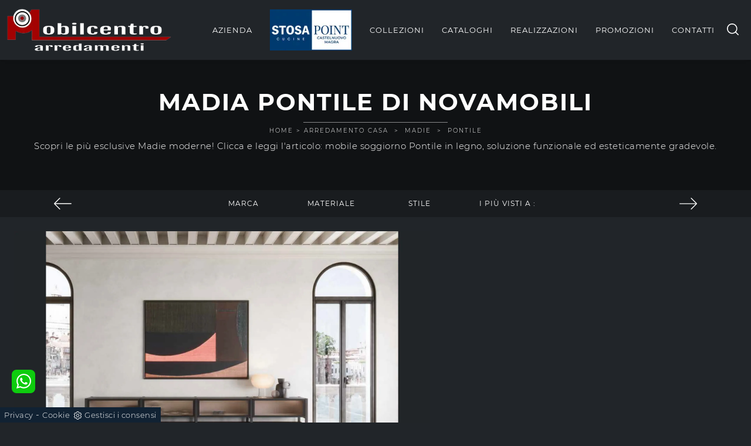

--- FILE ---
content_type: text/html; Charset=UTF-8
request_url: https://www.mobilcentroarredamenti.it/arredamento-casa/madie/pontile-novamobili
body_size: 37209
content:
<!doctype html>
<html prefix="og: http://ogp.me/ns#" lang="it">
  <head>
    <meta charset="utf-8">
    <title>Madia Pontile di Novamobili</title>
    <script type="application/ld+json">
{
 "@context": "http://schema.org",
 "@type": "BreadcrumbList",
 "itemListElement":
 [
  {
   "@type": "ListItem",
   "position": 1,
   "item":
   {
    "@id": "http://www.mobilcentroarredamenti.it/arredamento-casa",
    "name": "Arredamento Casa"
    }
  },
  {
   "@type": "ListItem",
  "position": 2,
  "item":
   {
     "@id": "http://www.mobilcentroarredamenti.it/arredamento-casa/madie",
     "name": "Madie"
   }
  },
  {
   "@type": "ListItem",
  "position": 3,
  "item":
   {
     "@id": "http://www.mobilcentroarredamenti.it/arredamento-casa/madie/pontile-novamobili",
     "name": "Pontile"
   }
  }
 ]
}
</script>
    <meta name="description" content="Scopri le più esclusive Madie moderne! Clicca e leggi l'articolo: mobile soggiorno Pontile in legno, soluzione funzionale ed esteticamente gradevole.">
    <meta name="robots" content="index, follow">
    <meta name="viewport" content="width=device-width, initial-scale=1, shrink-to-fit=no">
    <link rel="canonical" href="https://www.mobilcentroarredamenti.it/arredamento-casa/madie/pontile-novamobili">
    <meta property="og:title" content="Madia Pontile di Novamobili">
    <meta property="og:type" content="website">
    <meta property="og:url" content="https://www.mobilcentroarredamenti.it/arredamento-casa/madie/pontile-novamobili">
    <meta property="og:image" content="https://www.mobilcentroarredamenti.it/img/1577/arredamento-casa-madie-pontile-novamobili_slit_1167200.webp">
    <meta property="og:description" content="Scopri le più esclusive Madie moderne! Clicca e leggi l'articolo: mobile soggiorno Pontile in legno, soluzione funzionale ed esteticamente gradevole.">

    <link rel="preload" href="/@/js-css/css/b5/b51.min.css" as="style">
    <link rel="stylesheet" href="/@/js-css/css/b5/b51.min.css">
    <link rel="preload" href="/@/js-css/css/b5/b52.min.css" as="style">
    <link rel="stylesheet" href="/@/js-css/css/b5/b52.min.css">
    <link rel="preload" href="/@/js-css/css/b5/b53.min.css" as="style">
    <link rel="stylesheet" href="/@/js-css/css/b5/b53.min.css">
    <link rel="preload" href="/@/js-css/css/b5/b54.min.css" as="style">
    <link rel="stylesheet" href="/@/js-css/css/b5/b54.min.css">
    <link rel="preload" href="/@/js-css/css/b5/b55.min.css" as="style">
    <link rel="stylesheet" href="/@/js-css/css/b5/b55.min.css">
    <link rel="stylesheet" href="/@/js-css/css/swiper.min.css">
    <link rel="preload" as="style" href="/@/js-css/css/swiper.min.css">
    <link rel="stylesheet" href="/@/js-css/css/swiper.min.css">
    <link rel="preload" as="style" href="/@/js-css/css/swiper.min.css">

    <style>
      .selector-for-some-widget{box-sizing: content-box}
    </style>

    <style>@font-face {   font-family: "Montserrat";   src: url("/@/fonts/montserrat/montserrat-light.ttf") format("truetype");   font-style: normal;   font-weight: 300;   font-display: swap; } @font-face {   font-family: "Montserrat";   src: url("/@/fonts/montserrat/montserrat-regular.ttf") format("truetype");   font-style: normal;   font-weight: 400;   font-display: swap; } @font-face {   font-family: "Montserrat";   src: url("/@/fonts/montserrat/montserrat-medium.ttf") format("truetype");   font-style: normal;   font-weight: 500;   font-display: swap; } @font-face {   font-family: "Montserrat";   src: url("/@/fonts/montserrat/montserrat-bold.ttf") format("truetype");   font-style: normal;   font-weight: 700;   font-display: swap; } @font-face {   font-family: "Playfair Display";   src: url("/@/fonts/playfair_display/playfairdisplay-medium.ttf") format("truetype");   font-style: normal;   font-weight: 500;   font-display: swap; } @font-face {   font-family: "Playfair Display";   src: url("/@/fonts/playfair_display/playfairdisplay-semibold.ttf") format("truetype");   font-style: normal;   font-weight: 600;   font-display: swap; } :root {--primary: #a20102; --white: #fff; --black: #232323; /*--dark: #000;*/ --dark: #0b0b0b; --gray-light: #cfd6da; --gray-sup-light: #eee; --gray-dark: #999; --gray-white: #f8f9fa; --red-sconto: #C11B28; --green-pag: #8e0000;  --black: #212529; }  html, body {  width: 100%;  height: auto;} body {  max-width: 1920px;  margin: 0px auto!important;  background-color: var(--black);  font-size: 15px;  font-weight: 300;  color: var(--white);   letter-spacing: .5px; font-family: 'Montserrat', sans-serif; } a {  color: #FFF;  text-decoration: none;  background-color: transparent; } a:hover { text-decoration: none;color: var(--primary); } a:focus { outline: none; } h1,h2,h3,h4,h5,.h1,.h2,.h3,.h4,.h5 {  font-family: 'Montserrat', sans-serif;    margin-bottom: 10px;  font-weight: 700;  text-transform: uppercase;  letter-spacing: 2px;} /*h1,.h1 { letter-spacing: 1px; font-weight: 400;}*/ /*h2 {font-size: 16px;}h3 {margin-top: 0;font-size: 18px;letter-spacing: 3px;text-transform: uppercase;color: #eceff3;}@media (min-width: 768px)  {h1 {font-size: 32px;}h2 {font-size: 28px;}}*/ h2.stile-2 {   text-transform: uppercase;  letter-spacing: 2px;} h3.stile-3, footer h3 {  margin-top: 0;  letter-spacing: 2px;  text-transform: uppercase;  color: #eceff3;} h3 span {  color:  var(--primary);} .count {  padding: 30px 15px 30px 15px; z-index:100; } .count h3 {   font-weight: 500;} .count p {  } b, strong {   font-weight: 600;}  .breadcrumb {  background-color: transparent;  border: 0;  border-radius: 0;  font-size: 10px;  /*letter-spacing: 0px;*/  text-transform: uppercase;  margin-bottom: 0;  padding: 1rem .5rem; line-height:1.456;} .breadcrumb a {  color: #fff;  margin: 0 5px;} .bg-secondary { background-color: #565656 !important; }  @media (min-width: 768px)  {  .breadcrumb {    padding: .5rem .5rem;    font-size: 10px;    letter-spacing: 2px;  }		}  /* colori */ .white-text, .white-text a, .text-white a, .white-text a:hover, .text-white a:hover {  color: #fff;} .orange-text, .orange-text a {  color: #FFF;}  /* navbar */ .navbar {  /* font-family: 'Raleway', sans-serif;*/} .navbar .navbar-toggler {  border: 0;} .navbar .navbar-toggler-icon {  background-image: url("data:image/svg+xml;charset=utf8,%3Csvg viewBox='0 0 32 32' xmlns='http://www.w3.org/2000/svg'%3E%3Cpath stroke='rgba(255,255,255, 1)' stroke-width='2' stroke-linecap='round' stroke-miterlimit='10' d='M4 8h24M4 16h24M4 24h24'/%3E%3C/svg%3E");} .navbar .navbar-nav .nav-link {  display: block;  padding: 1rem;   text-decoration: none;  /*color: var(--white);*/  text-align: left;  outline: none;    font-weight: 400;  text-transform: uppercase; position: relative;} .navbar .navbar-nav .nav-link:hover{  color:  var(--primary); } @media (min-width: 768px)  {     .navbar .navbar-nav .nav-link {   color:  var(--white);   display: block;    padding: 25px 12px 25px 12px;  /*  line-height: 11px; */   text-decoration: none;  outline: none;   /* font-size: 12px; */   font-weight: 400;    text-transform: uppercase;    letter-spacing: 1px;    position: relative;  } /*  .navbar .navbar-nav .nav-link:after {    position: absolute;    right: 0px;    top: 45%; transform: rotate(45deg);    width: 5px;    height: 5px;    background-color:  var(--primary);    border-radius: 50%;    float: right;    content: "";  }    .navbar .navbar-nav .nav-link .menu_attivo:first-child{    padding: 25px 12px 25px 12px;  }*/   .noafter:after  {    display:none;  } } @media (min-width: 1024px)  {   .navbar .navbar-nav .nav-link {    padding: 1rem;    letter-spacing: 1px;  } } @media (max-width: 1024px)  {   .navbar .navbar-nav .nav-link:after {    display: none;  } } @media (min-width: 1300px)  {   .navbar .navbar-nav .nav-link {    padding: 1.5rem 1rem;    letter-spacing: 1px;  } } .dropdown-toggle::after {  border-top: 0em solid;  border-right: 0em solid transparent;  border-bottom: 0;  border-left: 0em solid transparent;} .navbar .dropdown:hover .dropdown-menu {  display: block;} .navbar .dropdown-menu { z-index: 10001;   /* width: 220px;  height: auto;  position: absolute;  left: 50%;  transform: translateX(-50%);  z-index: 100;  display: none;  border-radius: 0;  border: 0;*/  background-color: var(--black);  } .navbar .dropdown-menu a {  /* font-size: 11px;  text-transform: uppercase;  font-weight: normal;  border-bottom: solid 1px #333;  background: #222327;  border-top: none; */ color: #fff; /* border-left: none;  text-align: left;  padding: 5px 15px;  letter-spacing: 3px; */ } .navbar .dropdown-menu a:hover {  color: #fff;  background:  var(--primary);} @media (max-width: 991px)  {   .navbar .navbar-nav .nav-link:after {    display: none;  }   .navbar .navbar-nav .nav-link {    text-align: left;    padding: 20px 15px;    border-bottom: 1px solid #222327;      }     .navbar .navbar-nav .nav-link:first-child {    border-bottom: 0px solid #222327;      } /*  .navbar .dropdown-menu{    width:100%;    position: relative;  }   .navbar .dropdown-menu a{    padding: 10px 30px;  }*/   .separator span:before,.separator span:after {  width: 100px!important;} } /* SLIDER */ .slider-home {  height: 82vh; } .swiper-button-prev, .swiper-button-next{ width: 44px; height: 44px; line-height: 38px; top:85%; text-align: center; color: #FFF; border: 1px solid #e4e4e4; border-radius: 50%; cursor: pointer;transform: translateY(-50%); } .swiper-button-prev svg, .swiper-button-next svg {    position: absolute;    left: 20%;    top: 20%;    width: 60%;    height: 60%;} .swiper-button-prev .arrow, .swiper-button-next .arrow {    fill: #fff;} .swiper-pagination-bullet{background: #FFF;} .swiper-pagination-bullet-active{background: #FFF;} .swiper-button-prev, .swiper-button-next {background-image:none;} .swiper-container-fade .swiper-slide { background-size: cover;background-repeat: no-repeat;background-position: center center;left: 0 !important;} .textFigSli {    position: absolute !important;    top: 0;    left 15%;    right: 15%;    bottom: 5%;   width: 70%; z-index: 11 !important;    color: #FFF; text-align: center;} .swiper-slide h3 a { color:#FFF!important;text-align:center!important; } .swiper-slide .h1 a { text-align:center!important;  font-size:3rem!important;line-height:3rem!important; font-family: 'Montserrat', Helvetica, Arial, sans-serif; text-transform: uppercase; font-weight: 700; color: #FFF!important; } .slider-home .swiper-container { height: 100%; /* width: 85vw; */ max-width: 1632px; } .slider-sezione .swiper-container {  width: 85vw; height: 100%; max-width: 1632px; } .mask-map {  width: 100%; height: 100%; position:absolute;} .info-label-small { text-transform: none; min-height: 40px; max-width: 150px; display: block; text-align: left;       font-size: 13px;    font-weight: 400;    font-stretch: normal;    font-style: normal;    line-height: normal;    letter-spacing: normal;    color: #FFF;} .sistemi-apertura span.info-label-small { text-transform: none; max-width: 330px; display: block; text-align: left;       font-size: 13px;    font-weight: 400;    font-stretch: normal;    font-style: normal;    line-height: normal;    letter-spacing: normal;    color: #FFF;} .sistemi-apertura div.col-12{margin-bottom: 1rem;} /* .page_nav {list-style: none; padding: 0; margin: 0; justify-content: right; display:flex;} .page_nav li{margin-left: -1px;} .page_nav li:first-child a { border-top-left-radius: 0rem; border-bottom-left-radius: 0rem;} .page_nav li:last-child a { border-top-right-radius: 0rem; border-bottom-right-radius: 0rem; } .page_nav li a{padding:8px 16px;    border: 1px solid #dee2e6;} .page_nav li a:hover, .pag_attivo { background-color:#114178;color:#FFF!important;padding:8px 16px; border: 1px solid #114178 !important;} */ .swiper-container-horizontal > .swiper-pagination-bullets, .swiper-pagination-custom, .swiper-pagination-fraction{ bottom:25px;} .link_slider { width: 100%; height: 100%; position:absolute; z-index:12; }  .pag-nav .page_nav{ margin-bottom: 2rem; margin-top: 2rem; }  @media (min-width: 320px) {     .slider-sezione .swiper-container{  width: 100vw; height: 100%; }   .slider-home .swiper-container { height: 100%; width: 100vw;} } /* Medium devices (tablets, 768px and up) The navbar toggle appears at this breakpoint */ @media (min-width: 768px) {     .slider-sezione .swiper-container{  width: 100vw; height: 100%; }   .slider-home .swiper-container { height: 100%; width: 100vw;} } @media (min-width: 992px) {       .slider-sezione .swiper-container{  width: 100vw; height: 100%; }   .slider-home .swiper-container { height: 100%; width: 100vw;} } /* Large devices (desktops, 992px and up) */ @media (min-width: 1600px) {    .slider-sezione .swiper-container{  width: 85vw; height: 100%; }   .slider-home .swiper-container { height: 100%; width: 85vw;} }  /* SLIDER */  /* swiper */ .swiper-home { height: calc(100vh - 80px);  width: 100%;} .swiper-home .swiper-slide {  position: relative;  height: 100%;  width: 100%;  overflow: hidden;  background-repeat: no-repeat;  background-size: cover;  background-position: center center;} .swiper-home .swiper-slide a { display: block; position: absolute;  left: 0;  top: 0;  width: 100%;  height: 100%;  background-color: rgba(0,0,0,.3);} .swiper-home .swiper-slide h2 { font-weight: 700; position: relative; background-color: transparent;  height: auto;width: auto;color: rgb(255, 255, 255);text-decoration: none;min-height: 0px;min-width: 0px;max-height: none;max-width: none;text-align: center;letter-spacing: 1px; border-color: rgb(236, 239, 243);transform-origin: 50% 50% 0px;opacity: 1;transform: perspective(600px);visibility: visible;} .swiper-home .swiper-slide h5 {  font-weight: 500; position: relative; background-color: transparent;  height: auto;width: auto;color: rgb(255, 255, 255);text-decoration: none;min-height: 0px;min-width: 0px;max-height: none;max-width: none;text-align: center;letter-spacing: 1px; border-color: rgb(236, 239, 243);transform-origin: 50% 50% 0px;opacity: 1;transform: perspective(600px);visibility: visible;} .sliderhome {position:absolute;top:40%;left:0;} @media (max-width: 991px)  {   .swiper-home { height: calc(55vh - 80px);  width: 100%;} } @media (max-width: 767px)  {   .sliderhome h5 { display: none;}   .count h3 {    font-size: 20px;    font-weight: 500; } } @media (max-width: 576px)  {   .sliderhome {position:absolute;top:30%;left:0;}     .sliderhome h5 { display: none;}   .count h3 {    font-size: 20px;    font-weight: 500; }   figcaption h5{text-align: center;} } @media (max-width: 420px)  {   .sliderhome {position:absolute;top:30%;left:0;}     .navbar-brand { width:50%;}   .navbar-brand img { width: 100%; height: 100%; }   figcaption h5{text-align: center;} }  /* home page */ .home {  position: relative;  background-repeat: no-repeat;  background-size: cover;  background-position: center center;} .home .logo {  position: absolute;  top: 40px;  left: 50%;  transform: translateX(-50%);} .mouse {  position: absolute;  width: 22px;  height: 42px;  bottom: 40px;  left: 50%;  margin-left: -12px;  border-radius: 15px;  border: 2px solid #FFF;  -webkit-animation: intro 1s;  animation: intro 1s;} .scroll {  display: block;  width: 3px;  height: 3px;  margin: 6px auto;  border-radius: 4px;  background: #FFF;  -webkit-animation: finger 1s infinite;  animation: finger 1s infinite;}  @-webkit-keyframes intro {   0% {     opacity: 0;     -webkit-transform: translateY(40px);     transform: translateY(40px);   }   100% {     opacity: 1;     -webkit-transform: translateY(0);     transform: translateY(0);   } }  @keyframes intro {   0% {     opacity: 0;     -webkit-transform: translateY(40px);     transform: translateY(40px);   }   100% {     opacity: 1;     -webkit-transform: translateY(0);     transform: translateY(0);   } }  @-webkit-keyframes finger {   0% {     opacity: 1;   }   100% {     opacity: 0;     -webkit-transform: translateY(20px);     transform: translateY(20px);   } }  @keyframes finger {   0% {     opacity: 1;   }   100% {     opacity: 0;     -webkit-transform: translateY(20px);     transform: translateY(20px);   } }  /* sfondi */  .bg-dark {  background-color: var(--black)!important; } .bg-black {  background-color: rgba(0,0,0,0.25);} .bg-half-black {  background-color: rgba(0,0,0,0.5);}  .bg-side {  position: relative; } .bg-side .image-container {  display: none;}  @media (min-width: 768px)  {   .bg-side .image-container {    display: block;    height: 100%;    overflow: hidden;    padding: 0;    position: absolute;    top: 0;    margin: 0;  }   .bg-side .background-image {    height: 100%;    left: 0;    position: absolute;    z-index: 0;    width: 100%;    background-position: 50% 50%;    background-size: cover;  }   .pull-left {    float: left;    left: 0px;  }   .pull-right {    float: right;    right: 0px;  } } .bg-center {     position: relative;     background-position: center center;     background-size: cover;     background-attachment: scroll; } /* padding */  .py-90 {  padding-bottom: 15px;  padding-top: 15px;}  @media (min-width: 768px)  {   .py-90 {    padding-bottom: 90px;    padding-top: 90px;  } } .pl-80 {  padding-left: 80px;} .pl-95 {  padding-left: 95px;}  /* pulsanti */ .btn-custum {  color: #eceff3;  border: solid 1px rgba(255,255,255,.2);  font-weight: 500;  font-size: 12px;  border-radius: 0px;  outline: 0;  padding: 5px;  padding-left: 20px;  padding-right: 20px;  text-transform: uppercase;  display: inline-block;  text-align: center;  letter-spacing: 2px;  text-decoration: none;  -o-transition: .3s;  -ms-transition: .3s;  -moz-transition: .3s;  -webkit-transition: .3s;  transition: .3s;} .btn-custum:hover {  background-color:  var(--primary);  color: #111;} .btn-primary{  background-color:  var(--primary);  color: #eceff3;  border: solid 1px rgba(255,255,255,.2);  font-weight: 500;  font-size: 12px;  border-radius: 0px;  outline: 0;  padding: 10px 30px;   text-transform: uppercase;  display: inline-block;  text-align: center;  letter-spacing: 2px;  text-decoration: none;  -o-transition: .3s;  -ms-transition: .3s;  -moz-transition: .3s;  -webkit-transition: .3s;  transition: .3s;} .btn-primary:hover {  background-color: #111;  color:  var(--white);  border: solid 1px rgba(255,255,255,.2);} /* filters */  .filters {  font-size: 12px;  letter-spacing: 1px;  padding: 0;  font-weight: 400;} .filters li {  display: inline-block;  margin-right: 5px;  margin-bottom: 0px;} .filters li a {  outline: none;  padding: 6px 20px;  color: #fff;  font-size: 11px;  letter-spacing: 3px;  text-decoration: none;  text-transform: uppercase;  border: none !important;  display: block;} .filters li.active a,.filters li a:hover {  background-color:   var(--primary);  color: #fff;} .navbar-right_tag {  display: -ms-flexbox;  display: flex;  -ms-flex-wrap: wrap;  flex-wrap: wrap;  padding-left: 0;  margin-bottom: 0;  list-style: none;  font-size: 12px;  letter-spacing: 1px;  padding: 0;  font-weight: 400;  -ms-flex-pack: center!important;  justify-content: center!important;  flex-direction: unset;} .navbar-right_tag .dropdown_tag {  float: left;  margin-right: 0px;  margin-bottom: 0px;  position: relative;} .navbar-right_tag .dropdown_tag span {  outline: none;  padding: 6px 20px;  color: #fff;  font-size: 12px; text-align:center; letter-spacing: 1px;  text-decoration: none;  text-transform: uppercase;  border: none !important;  display: block;  cursor: pointer;  cursor: hand; min-width:150px;} .navbar-right_tag .dropdown_tag.active span {  background-color:   var(--primary);  color: #fff;} .navbar-right_tag .dropdown_tag:hover span {  background-color:   var(--primary);  color: #fff;} .navbar-right_tag .dropdown_tag .dropdown-menu_tag {  display: none;  position: absolute;  top: 100%;  left: 50%;  transform: translateX(-50%);  list-style: none;  padding: 0;  margin: 0;  z-index: 99;  width: 100%;} .navbar-right_tag .dropdown_tag .dropdown-menu_tag li {} .navbar-right_tag .dropdown_tag .dropdown-menu_tag li a {  display: block;  background-color: #000;  color: #fff;  padding: 6px 20px;  text-align: center;  text-decoration: none;} .navbar-right_tag .dropdown_tag .dropdown-menu_tag li:hover a, .navbar-right_tag .dropdown_tag .dropdown-menu_tag li a.tag_attivo {  background-color:  var(--primary);}  .navbar-right_tag .dropdown_tag:hover .dropdown-menu_tag {  display: block;} .page_nav {  display: -ms-flexbox;  display: flex;  -ms-flex-wrap: wrap;  flex-wrap: wrap;  margin-bottom: 0;  list-style: none;  font-size: 14px;  font-weight: 400;  -ms-flex-pack: center!important;  justify-content: center!important;  flex-direction: unset;  padding:0 0 1.5rem 0;} .page_nav li {  float: left; margin-bottom: 0px;  display: flex;  } .page_nav li a {  outline: none;  padding: 6px 15px;  color: #fff;   text-decoration: none;  text-transform: uppercase;  border: none !important;  display: block;  cursor: pointer;  cursor: hand;} .page_nav li a.pag_attivo,.page_nav li a:hover {  background-color:  var(--primary);} .dropdown-menu_tag {  flex-direction: row;  display: inline-flex;  vertical-align: middle;  -ms-flex-align: center !important;  align-items: center !important;  -ms-flex-pack: center !important;  justify-content: center !important;  padding: 0px;  margin: 0px;  list-style: none;  flex-wrap: wrap;} .col-dinamico .dropdown-menu_tag li {  padding-left: 0!important;  padding-right: 0!important;  background-color: #0b0b0b;   color: #fff;  transition: all .4s linear;  text-align: center;  margin-bottom: 15px;} .col-dinamico .dropdown-menu_tag li a {  font-size: .9rem;  transition: all .4s linear;  border: 0;  padding: 10px 30px;  display: block;   color: #fff;   word-wrap: break-word;}  @media (min-width: 768px)  {   .col-dinamico .dropdown-menu_tag li {    margin-right: 15px;  } } .gallery {  background-color:  transparent;	} .gallery .row .col-12 {  padding-top: 56.25%;  position: relative;  overflow: hidden;} .gallery .row .col-12 img {  position: absolute;  left: 50%;  top: 50%;  transform: translate(-50%,-50%) scale(1);  width: 100%;  height: auto;  z-index: 10;  -o-transition: .3s;  -ms-transition: .3s;  -moz-transition: .3s;  -webkit-transition: .3s;  transition: .3s;} .gallery .row .col-12 .overlay {  position: absolute;  left: 0px;  top: 0px;  width: 100%;  height: 100%;  display: block;  z-index: 20;  text-decoration: none;} .gallery .row .col-12 .overlay span {  color: #fff;  text-transform: uppercase;  letter-spacing: 3px;  opacity: 0;  font-weight: 600;  top: -20px;  -o-transition: .3s;  -ms-transition: .3s;  -moz-transition: .3s;  -webkit-transition: .3s;  transition: .3s;  position: relative;} .gallery .row .col-12:hover img {  opacity: .2;  transform: translate(-50%,-50%) scale(1.25);} .gallery .row .col-12:hover .overlay span {  opacity: 1;  top: 0px;}  @media (max-width: 768px) {     .gallery .row .col-12 .overlay span {    opacity: 1;    top: 0px;  }   .gallery .row .col-12 img {    opacity: .5;  } } @media (min-width: 576px) {     .gallery .row .col-sm-6 {    padding-top: 28.125%;  } } @media (min-width: 768px) {     .gallery .row .col-md-3 {    padding-top: 14.0625%;  }     .gallery .row .col-md-4 {    padding-top: 25%;  } }  .form-control {  border: 0;  border-radius: 0;  border-bottom: 1px solid rgba(0,0,0, 0.5);  background-color: transparent;} /* form .form-control:focus {  color:  var(--primary);  background-color: transparent;  border-bottom: 1px solid  var(--primary);  outline: 0;  -webkit-box-shadow: none;  box-shadow: none;} .form-control::-webkit-input-placeholder {    color: rgba(0,0,0, 0.5);  text-transform: uppercase;  font-size: 13px;} .form-control::-moz-placeholder {   color: rgba(0,0,0, 0.5);  text-transform: uppercase;  font-size: 13px;} .form-control :-ms-input-placeholder {   color: rgba(0,0,0, 0.5);  text-transform: uppercase;  font-size: 13px;} .form-control:-moz-placeholder {   color: rgba(0,0,0, 0.5);  text-transform: uppercase;  font-size: 13px;} select.form-control {  color: rgba(0,0,0, 0.5);  text-transform: uppercase;  font-size: 13px;}  */ /* footer */  footer {  width: 100%; /* background: rgba(0,0,0, 0.75);*/} footer p{ margin:0;  font-size: 13px; } footer div ul {  list-style: none;  margin: 0px;  padding: 0px;} footer div ul li, footer .col-md-4 p { font-size: 13px; padding: 0;  margin: 0;  background: none;  border-bottom: solid 0px #666;} footer div ul li a {  display: block;  color: #fff; font-size: 13px; } footer div ul li a:hover {  color: #fff;} footer div p b {  color:  var(--primary);  width: 60px;  display: inline-block;} footer .social-icons {  display: inline-block;  margin: 0px;  padding: 0px;  list-style: none;} footer .social-icons li {  float: left;  margin-left: 5px;} footer .social-icons li a {  display: block;  text-shadow: none;  width: 28px; /* height: 28px;  line-height: 28px; */ font-size: 16px;  border-radius: 1px;  -moz-border-radius: 1px;  -webkit-border-radius: 1px;  text-align: center;  color: #fff;}  @media (min-width: 992px) {   }  @media (min-width: 1200px) {    }  /* Icon 1 */ .animated-icon1, .animated-icon2, .animated-icon3 { width: 30px; height: 20px; position: relative; margin: 0px; -webkit-transform: rotate(0deg);-moz-transform: rotate(0deg);-o-transform: rotate(0deg);transform: rotate(0deg);-webkit-transition: .5s ease-in-out;-moz-transition: .5s ease-in-out;-o-transition: .5s ease-in-out;transition: .5s ease-in-out;cursor: pointer;} .animated-icon1 span, .animated-icon2 span, .animated-icon3 span {display: block;position: absolute;height: 3px;width: 100%;border-radius: 9px;opacity: 1;left: 0;-webkit-transform: rotate(0deg);-moz-transform: rotate(0deg);-o-transform: rotate(0deg);transform: rotate(0deg);-webkit-transition: .25s ease-in-out;-moz-transition: .25s ease-in-out;-o-transition: .25s ease-in-out;transition: .25s ease-in-out;} .animated-icon1 span {background: #FFF;} .animated-icon1 span:nth-child(1) {top: 0px;} .animated-icon1 span:nth-child(2) {top: 10px;} .animated-icon1 span:nth-child(3) {top: 20px;} .animated-icon1.open span:nth-child(1) {top: 11px;-webkit-transform: rotate(135deg);-moz-transform: rotate(135deg);-o-transform: rotate(135deg);transform: rotate(135deg);} .animated-icon1.open span:nth-child(2) {opacity: 0;left: -60px;} .animated-icon1.open span:nth-child(3) {top: 11px;-webkit-transform: rotate(-135deg);-moz-transform: rotate(-135deg);-o-transform: rotate(-135deg);transform: rotate(-135deg);}   /* BOTTONE CATALOGHI HOME */ .btnh {border-radius: 4px; /*color: #eee;*/ display: inline-block; margin: 0 0.25em; overflow: hidden; padding: 24px 38px 24px 16px; position: relative; text-decoration: none; line-height: 1; border-radius: 0;} .btnh .btn-content {font-weight: 300; font-size: 1em; line-height: 1.2; padding: 0 26px; position: relative; right: 0; transition: right 300ms ease; display: block; text-align: left;} .btnh .icon {border-left: 1px solid #eee; position: absolute; right: 0; text-align: center; top: 50%; transition: all 300ms ease; transform: translateY(-50%); width: 40px; height: 70%;} .btnh .icon i {position: relative; top: 48%; transform: translateY(-50%);  background:url('/1097/imgs/right-arrow-w.svg') center center no-repeat; display:block;  width: 25px; height: 25px; } .btnh:after {content: ''; position: absolute; top: 0; bottom: 0; right: 0; left: 0; background-color: #ddd; opacity: 0; transition: opacity 300ms ease;} .btnh:hover .btn-content {right: 100%;} .btnh:hover .icon {border-left: 0; font-size: 1.8em; width: 100%;} .btnh:hover:after {opacity: 0.2;} .btnh.btn-alt-color {border-color: salmon; color: salmon;} .btnh.btn-alt-color .icon {border-left-color: salmon;} .btnh.btn-alt-color:after {background-color: salmon;} /* FINE BOTTONE CATALOGHI HOME */ /* MODULO PARTNER GRIGLIA  .line {border: solid 1px #f6f7f8;  margin: 0 auto; margin-top: 10px;background-color: #f6f7f8;} .partner{display: block; padding: 0;} .partner li{list-style: none; color: rgba(0,0,0,.5); transition: .3s linear; padding-top: 5px; padding-bottom: 5px; border-bottom: solid 1px #eee;} .partner li:hover{color: rgba(0,0,0,.9);} .partner-row {min-height: 150px;} .max-logo-partner {max-height: 90px;} .menu-partner {position: absolute; z-index: 14; background: #f1f2f3; top: 100%; left: 0px; display: none; padding: 10px; width: 100%;} .apri-menu:hover .menu-partner{display: block!important;} .d-none-0 {display: none;} FINE MODULO PARTNER GRIGLIA */  .apri-menu {border: solid 1px #eee; min-height: 110px; position:relative;}  .apri-menu a{display: block; min-width: 60px; line-height: 90px; text-align: center;} .apri-menu img{text-align: center; display: inline-block !important; vertical-align: middle;} .partner a{line-height: normal;} .apri-menu {  border: solid 1px #eee;  min-height: 110px;  background-color: #fff;  cursor: pointer;  text-align: center;} .apri-menu img {  text-align: center;  display: inline-block!important;  vertical-align: middle;} .immagineBiancoNero {  -webkit-filter: grayscale(100%);  filter: grayscale(100%);} .max-logo-partner {  max-height: 85px;  max-width: 90%;} .menu-partner {  position: absolute;  z-index: 14;  background: #f1f2f3;  top: 100%;  left: 0%;  /*transform: translate(-50%); */ display: none;  padding: 0 10px;  width: 100%;} .apri-menu:hover .menu-partner {  display: block!important;} .partner li {  list-style: none;  color: rgba(0,0,0,.5);  transition: .3s linear;  padding-top: 8px;  padding-bottom: 8px;  border-bottom: solid 1px #eee;} .partner a {  line-height: normal;  color: rgba(0,0,0,.5);  display: block;  min-width: 60px;  text-align: center;}  .separator {  line-height: 0.5;  text-align: center;  margin:30px 0 30px 0;} .separator span {  display: inline-block;  position: relative;} .separator span:before,.separator span:after {  content: "";  position: absolute;  border-bottom: 1px solid rgba(255,255,255,.1);  top: 5px;  width: 300px;} .separator span:before {  right: 100%;  margin-right: 15px;} .separator span:after {  left: 100%;  margin-left: 15px;} .separator span i{  transform: rotate(45deg); width: 7px; height: 7px; background-color:  var(--primary); display:block;margin-top:1px;}  h1 span{  color:  var(--primary);} /*h1{font-size:4rem;line-height:4.5rem;} h2{font-size:2.25rem;line-height:2.75rem;} h3{font-size:2rem;line-height:2.5rem;} h4{font-size:1.5rem;line-height:2rem;} h5{font-size:1rem;line-height:1.5rem;}*/  /* Small devices (landscape phones, 544px and up)  @media (min-width: 320px) {   h1{font-size:2.5rem;line-height:2.75rem;} h2{font-size:1.5rem;line-height:1.75rem;} h3{font-size:1.25rem;line-height:1.5rem;} h4{font-size:1rem;line-height:1.25rem;} h5{font-size:.75rem;line-height:1rem;} }*/ /* Medium devices (tablets, 768px and up) The navbar toggle appears at this breakpoint @media (min-width: 768px) {   h1{font-size:3rem;line-height:3.25rem;} h2{font-size:1.75rem;line-height:2rem;} h3{font-size:2rem;line-height:2.25rem;} h4{font-size:1.5rem;line-height:1.75rem;} h5{font-size:1rem;line-height:1.25rem;} } */ /* Large devices (desktops, 992px and up) @media (min-width: 992px) {  h1{font-size:4rem;line-height:4.25rem;} h2{font-size:2.25rem;line-height:2.5rem;} h3{font-size:2rem;line-height:2.25rem;} h4{font-size:1.75rem;line-height:2rem;} h5{font-size:1.25rem;line-height:1.5rem;} } */   @media (min-width: 320px) {     .swiper-slide .h1{font-size:1.75rem!important;line-height:2rem!important;} } @media (min-width: 768px) {     .swiper-slide .h1{font-size:2.25rem!important;line-height:2.5rem!important;} } @media (min-width: 992px) {     .swiper-slide .h1{font-size:2.75rem!important;line-height:3rem!important;} } @media (min-width: 1600px) {    .swiper-slide .h1{font-size:3rem!important;line-height:3.25rem!important;} }  .container-fluid.bg-center h1{ position: relative; } .container-fluid.bg-center h1::after { content: ""; position: absolute; background-color: rgba(255, 255, 255, 0.5); top: calc(100% + 10px); width: 20%; height: 1px; left: calc(50% - 10%); } .container-fluid.bg-center .container { position: relative; z-index:100;} .container-fluid .container { max-width: 1440px; } .bg-center::before {   z-index: -1;  content: '';    position: absolute;    width: 100%;    height: 100%;    top: 0;    left: 0;    background-color: rgba(0,0,0,0.5);}   /* stosaskills */ span.tag {    font-size: 1.5625rem;    font-family: 'Playfair Display', serif;    padding: 3rem 0;    color: #1c1c1c;    display: block;} .stosaskills .navbar-right_tag .dropdown_tag { margin: 0px 0px 15px 0px; padding: 1rem 0; } .stosaskills .navbar-right_tag .dropdown_tag span  { padding: 0;  cursor: default; } .stosaskills .navbar-right_tag .dropdown_tag:hover span { background: transparent;  } .stosaskills .navbar-right_tag .dropdown_tag span.dropdown-toggle  { cursor: default; padding: 0;   text-align: left;     font-size: 16px;    font-weight: 500;     /* color: #1c1c1c;*/  padding-bottom: 15px; display: block; } .stosaskills .navbar-right_tag .dropdown_tag span.info-label-small  { padding: 0;   text-align: left;     font-weight: 500;    font-size: 12px;    padding-bottom: 15px; min-height: 50px; display: block; } .stosaskills .navbar-right_tag .dropdown_tag .dropdown-menu_tag { list-style: none; border: 0; margin: 0; /*margin: 0 -21px 0 0;*/ padding: 0; display: inline-block; position: relative; width: 100%; } .stosaskills .navbar-right_tag .dropdown_tag .dropdown-menu_tag li { float: left; margin: 0 21px 0 0;} .stosaskills .navbar-right_tag .dropdown_tag .dropdown-menu_tag li .tag_nometag_sefoto { display: grid; margin-bottom: 1rem; font-size: 12px;} .stosaskills .navbar-right_tag .dropdown_tag .dropdown-menu_tag li .tag_nometag_sefoto img{ width: 100%;} .tag_nometag_sefoto figure { order: -1; margin: 0 0 .5rem; } .stosaskills .navbar-right_tag{ border: 0; background:transparent; justify-content: left !important; flex-direction: column; } .stosaskills img { width: 100%; margin: 0;} .stosaskills figure{margin: 0 0 .5rem;} @media(max-width: 575px) {   .stosaskills .navbar-right_tag .dropdown_tag .dropdown-menu_tag li{  margin: 0 5px 0 0; } }   .cta--box { display:block; border:2px solid #ebebeb; color:#1c1c1c; background: var(--gray-white); padding:1rem; margin-bottom:1rem; transition:border-color .5s} @media(min-width:768px) {  .cta--box {  padding:2rem;  margin-bottom:2rem }  .cta--box:last-child {  margin-bottom:0 } } .cta--box:hover { border-color:#ccc; text-decoration:none} .cta--box:hover .cta__icon img { -webkit-animation-name:blip; animation-name:blip; -webkit-animation-duration:1s; animation-duration:1s; -webkit-animation-timing-function:ease-in-out; animation-timing-function:ease-in-out} .cta--box .cta__icon { color:#163f75; display:block} .cta--box .cta__icon img { height:64px; transform-origin:center} @media(min-width:768px) {  .cta--box .cta__icon {  margin-bottom:1rem } } .cta--box .cta__title { display:block} @media(min-width:768px) {  .cta--box .cta__title {  margin-bottom:1rem } } .cta--box .cta__more { display:none} .cta--box .cta__more:after { position:relative; display:inline-block; margin-left:5px; top:0; color:#bbb} .cta--box .cta__more:hover { color:#163f75} @media(min-width:768px) {  .cta--box .cta__more {  font-weight:500;  color:#163f75;  text-transform:uppercase;  display:block } } @-webkit-keyframes blip {  15% {   transform:rotateZ(-10deg)  }  50% {   transform:rotateZ(0)  }  85% {   transform:rotateZ(10deg)  } } @keyframes blip {  15% {   transform:rotateZ(-10deg)  }  50% {   transform:rotateZ(0)  }  85% {   transform:rotateZ(10deg)  } }  .bd-toc {     position: -webkit-sticky;     position: sticky;     top: 0rem;     height: calc(100vh - 0rem);     overflow-y: auto; }  .hs-nav {transition: top 0.3s;}   @media(max-width:540px) {   .bd-toc {     position: relative;     position: relative;     height: auto;   } }  .menu-tag.menu-tag__btn .navbar-right_tag .dropdown_tag span.dropdown-toggle{ padding-bottom: 0px!important; } .menu-tag.menu-tag__btn .navbar-right_tag { display: block; margin: 0 auto; list-style: none; text-align: left; position: relative;   /*background: #212529; */ z-index: 11; padding-bottom: 0px!important; } .menu-tag.menu-tag__btn .navbar-right_tag .dropdown_tag { display: inline-block; border: 1px solid #999; padding: 7px 15px; margin: 0 10px 5px 0px; position: relative; font-size: 16px; line-height: 24px;} .menu-tag.menu-tag__btn .dropdown_tag:hover {  background-color: #163f75;} .menu-tag.menu-tag__btn .dropdown_tag:hover span {  color: #FFF;} .menu-tag.menu-tag__btn .navbar-right_tag .dropdown-menu_tag { z-index:100; display: none; list-style: none; position: absolute; top: 100%; left: -1px; font-size: 15px; width: 100%; padding: 0px 0; border-radius: 0px; background: #fff; border-radius: 0; min-width: 220px; border: 1px solid #999; /*box-shadow: 0px 0px 5px 0 rgba(0, 0, 0, 0.05);*/} .menu-tag.menu-tag__btn .navbar-right_tag .dropdown_tag .dropdown-menu_tag{	margin:0!important;} .menu-tag.menu-tag__btn .navbar-right_tag .dropdown-toggle::after { display: none;}  .menu-tag.menu-tag__btn .navbar-right_tag .dropdown_tag:hover .dropdown-menu_tag { display: block;} .menu-tag.menu-tag__btn .navbar-right_tag .dropdown_tag a { text-decoration: none; color: inherit;} .menu-tag.menu-tag__btn .navbar-right_tag .dropdown-menu_tag li { width: 100%; transition: all 0.5s linear; display: inline-block; margin: 0;} .menu-tag.menu-tag__btn .dropdown-menu_tag a { border-radius: 0px;} .menu-tag.menu-tag__btn .navbar-right_tag .dropdown-menu_tag a { color: #121212; transition: all 0.5s linear; font-size: 13px; padding: 10px 10px; display: block; font-weight: 400; line-height: 1.2; text-align: left; border-radius: 0;} .menu-tag.menu-tag__btn .navbar-right_tag .dropdown-menu_tag li:hover a { background: #f2f2f2; color: #666; text-decoration: none;}    .wrap {    max-width: 1440px;    margin: auto;   /*padding: 0 30px; */ } .wrap.sezione {    max-width: 100%;    margin: auto;    padding: 0px;}   .ext-btn { display:inline-block; font-weight:400; border:2px solid #163f75; background-color:#163f75; color:#fff!important; text-transform:uppercase; padding:8px 30px; letter-spacing:1.8px; position:relative; transition:all .25s ease-in-out; max-width:400px; margin:auto; text-align:center} .ext-btn:hover {    background-color: var(--white);    color: #163f75!important;    text-decoration: none;} .ext-btn-2 { display:inline-block; font-weight:400; border:2px solid #163f75; background-color:#163f75; color:#fff!important; text-transform:uppercase; padding:8px 30px; letter-spacing:1.8px; position:relative; transition:all .25s ease-in-out; margin:auto; text-align:center;  font-family: 'Montserrat', Helvetica, Arial, sans-serif;    font-size: 1rem;} .ext-btn-2:hover {    background-color: transparent;    color: #163f75!important;    text-decoration: none;} .ext-btn-3 { display:inline-block; font-weight:400; border:2px solid #97c023; background-color:#97c023; color:#fff!important; text-transform:uppercase; padding:8px 30px; letter-spacing:1.8px; position:relative; transition:all .25s ease-in-out; margin:auto; text-align:center;  font-family: 'Montserrat', Helvetica, Arial, sans-serif;    font-size: 1rem;} .ext-btn-3:hover {    background-color: transparent;    color: #97c023!important;    text-decoration: none;}  .swiper-button-prev, .swiper-button-next{ width: 44px; height: 44px; line-height: 38px; top:85%; text-align: center; color: #FFF; border: 1px solid #e4e4e4; border-radius: 50%; cursor: pointer;transform: translateY(-50%); } .swiper-button-prev svg, .swiper-button-next svg {    position: absolute;    left: 20%;    top: 20%;    width: 60%;    height: 60%;} .swiper-button-prev .arrow, .swiper-button-next .arrow {    fill: #fff;} .swiper-pagination-bullet{background: #FFF;} .swiper-pagination-bullet-active{background: #FFF;} .swiper-button-prev, .swiper-button-next {background-image:none;} .swiper-container-fade .swiper-slide { background-size: cover;background-repeat: no-repeat;background-position: center center;left: 0 !important;}       /*	MEGAMENU  */ .dropdown-toggle::after {display: none;} /*.dropdown:hover .dropdown-menu {display: block !important;}*/ .dropdown-menu {border-radius: 0px; margin-top: 0px;} /*.dropdown-menu > .container {background: #FFF;}*/ .list-unstyled.bg-white {background: transparent !important;} .list-unstyled {text-align: center;} .nav-item a.h3-menu {color:#212529;font-weight: 400; border-bottom: 1px solid #232323; transition: 0.2s; text-transform: uppercase; font-size: 15px; width: 100%; height: 100%; padding: 15px 0;  width: 100%; display: flex; justify-content: left;} .list-unstyled h3.h3-menu {  color: var(--white);  font-weight: 500; transition: 0.2s; text-transform: uppercase;  font-size: 13px;  width: 100%; height: 100%; padding: 10px 0;  margin: 0; } .nav-item {padding: 0px 8px;} .nav-item:last-child {padding-right: 0px;} .nav-link { /* color: #121212 !important; */  color: var(--white); font-size: 13px; font-weight: 600;}   .megamenu .drop-1 {  border: none;  width: 100vw;  left: 0;  right: 0;  top: auto;} .dropdown-menu {  transition: 0.2s;  width: 100%;  /*height: 0;*/  border: 0;} .dropdown-menu {  border-radius: 0px;  margin-top: 0px;/*  min-width: auto;*/  box-shadow: none !important;} .testata::before {  content: '';  background: rgba(0,0,0,0.25);  width: 100%;  height: 100%;  position: absolute;  left:0;  z-index: 1;} .testata .row {  display: grid;  margin: 0px auto;  vertical-align: middle;  height: 100%;} .testata .row div{  z-index: 10;} .testata > *{ color:#FFF; text-align:center;}  @media(max-width: 991px){   .drop-1 {display:block!important;}   a[class*="giro_giostra"] {display: none!important;} }  /* menu */ #navbarNavDropdown {  /* width: 100%; */  align-items: flex-end; padding: 0px;} nav.navbar {transition: 0.4s; /*flex-direction: column;*/ width: 100%; height: auto; overflow: visible;/* background: #232323;*/} nav.navbar.is-home {background: radial-gradient(944.96px at 0% 100%, #ededed 0%, #f2f2f2 100%);} nav.navbar.is-top {background: transparent !important; top: 30px;} nav.navbar.is-home.bg {background: radial-gradient(944.96px at 0% 100%, #ededed 0%, #f2f2f2 100%);} nav.navbar .container {margin-top: auto;} nav.navbar.is-home.headroom--unpinned {background: radial-gradient(944.96px at 0% 100%, #ededed 0%, #f2f2f2 100%); transform: translateY(-100%); transition: 0.4s;} nav.navbar.headroom--unpinned {transform: translateY(-100%); transition: 0.4s;} .headroom--pinned { background-color: rgba(11,54,156,1); transition: 0.4s;} .navbar-brand {margin: 0;} .navbar-nav {justify-content: center; width: 100%; margin: 0px 0 0 0;} .navbar-nav .nav-item {width: auto; height: auto; padding: 0; text-align: left;} .navbar-nav .nav-link {position: relative; transition: 0.9s; font-size: 13px; font-weight: 600; text-transform: uppercase; /*font-family: 'Poppins', sans-serif; color: var(--dark) !important;*/ height: 100%; width: 100%; padding: 25px 0;} .navbar-nav .nav-link:hover,.navbar-nav .nav-link.attiva_s {color: var(--primary)!important;} /*.navbar-nav .nav-link.active:after {content: ""; display: block; width: 6px; height: 6px; position: absolute; bottom: -3px; left: 50%; margin-left: -3px; background: #fff; transform: rotate(45deg);}*/ .navbar-expand-xl .navbar-nav .nav-link {padding-right: 15px; padding-left: 15px;} .dropdown-menu {transition: 0.2s; width: 100%; border: 0;} .dropdown:hover .dropdown-menu {height: auto; width: auto;} .navbar-expand-xl .navbar-nav .dropdown-menu { /* background: transparent; width: 100vw; left: 0; position: absolute; right: 0; top: auto; */ } a.nav-link.nav-link2.text-small.pb-2.mb-1.d-block.nav-heading {font-weight: bold; border-bottom: 2px solid gray;} .head__inside--right {display: flex; align-items: center;} .head__inside--right a {text-transform: uppercase; color: #b9b9b9; transition: 0.3s ease; font-size: 14px; margin-right: 20px; display: flex; align-content: center; align-items: center;} .head__inside--right a:hover {color: #666;} .search:hover .addsearch {width: auto; opacity: 1;} .addsearch:hover,.addsearch:focus {width: auto; opacity: 1;} .addsearch:hover,.addsearch:focus {width: auto; opacity: 1;} .addsearch {cursor: auto; border: none; background: none; border-bottom: 1px solid #59baaf; color: white; width: 0; opacity: 0; transition: 0.3s ease;} .mega-mob .nav-item {height: auto;} .mega-mob .h3-menu {color: #FFF;} .mega-mob .nav-item a:hover {background: none; color: var(--primary);} a.dropdown-item.nav-link.text-small.pb-2.d-block {font-size: 13px; text-align: left; padding: 8px 15px!important; font-weight:400;} /*a.dropdown-item.nav-link.text-small.pb-2.d-block::before {content:'- ';}*/ .dropdown-menu .nav-link {color: black !important;} .dropdown-item {transition: 0.2s; width: 100%; font-size: 14px; text-align: left; font-weight: 400; /* color: #333333; font-family: 'Poppins', sans-serif; */ } .dropdown-item:hover {color: #d32a2a !important; background: transparent !important;} /**/ .dropdown {   position: static; }   .show-mobile {   display: none; }  @media (max-width: 1199px) {   .show-mobile {     display: block;   }   .dropdown {     position: relative;   } }   @media (max-width: 1199px) {    .page-backdrop {    position: fixed;    top: 0;    left: -100%;    width: 100%;    background: #f2f2f2;    bottom: 0;    background: radial-gradient(854.92px at 0% 100%, #333 0%, #2b2b2b 100%);    opacity: 0;    z-index: 1019;    transition: all 0.4s;  }   .page-backdrop.active {    left: 0;    opacity: 0.8;  }   .list-horizontal {    width: 100%;  }   .list-unstyled h3.h3-menu {    font-size: 13px;    color: var(--white) !important;  }   a.dropdown-item.nav-link.text-small.pb-2.mb-1.d-block {    font-size: 14px;  }   .dropdown-menu .nav-link {   color: #fff !important; }   .navbar-light .navbar-toggler-icon {    filter: invert(1);  }    .navbar-expand-xl .navbar-nav .dropdown-menu {   display: block; transform: none;    position: relative;    width: 100%;    background:transparent;  }   .navbar-expand-xl .navbar-nav .dropdown-menu .dropdown-item{    color:#FFF;    font-size: 14px;    font-weight: 400;    padding: 0 0 .5rem 0!important;  }   .expand-menu, .expand-menu-1, .expand-menu-2 {    color: #FFF;    position: absolute;    right: 0;    /*height: 40px;*/    top: -10px;    font-size: 24px;    z-index: 10;    /*width: 40px;*/    display: block;    /*line-height: 40px;*/    background: transparent;    text-align: center;    border: 0;    outline: none;    cursor: pointer;  }   .expand-menu:after, .expand-menu-1:after , .expand-menu-2:after {     content: "+";   }   .expand-menu.active:after,.expand-menu-1.active:after ,.expand-menu-2.active:after {     content: "-";   }   .dropdown:hover .dropdown-menu {     display: none !important;   }   .dropdown .dropdown-menu.active {     display: block !important;   }   a.nav-link.nav-link2.text-small.pb-2.mb-1.d-block.nav-heading {     text-transform: uppercase;   }   a.dropdown-item.nav-link.text-small.pb-2.mb-1.d-block {     text-transform: none;   }   .list-unstyled.bg-white {     background: transparent !important;   }   /*.navbar-light .navbar-brand img {     margin-left: 15px;     width: auto;     height: 40px;   }*/   .dropdown-menu .list-unstyled .nav-item:first-child {     border: 0;   }   .dropdown-menu {     height: auto;   }   .dropdown-menu .mega-mob { /*    padding: 0;*/   }   .dropdown-menu > .container {     background: transparent;   }   .navbar-nav .nav-link.active:after {     display: none;   }   .nav-item a.h3-menu {     justify-content: flex-start;     color:#FFF!important;     border-bottom: 1px solid #FFF;   }  }   @media(max-width: 1199px){   .mobile__nav_btm {     display: flex;   }   .mobile__nav_btm a {     width: 50%;     height: 45px;     text-transform: uppercase;     color: white;     display: flex;     align-items: center;     justify-content: center;     font-size: 14px;   }   #navbarNavDropdown { padding: 80px 20px!important; display: block !important; position: fixed; top: 0; left: -100%; height: 100vh; width: 100%; background: var(--black); bottom: 0; overflow-y: auto; -webkit-transition: left 0.3s; -moz-transition: left 0.3s; -o-transition: left 0.3s; transition: left 0.3s; z-index: 10020;}   #navbarNavDropdown.active {left: 0;}   nav.navbar {/*height: 82px;*/ padding-top: 7px !important; padding-bottom: 7px !important;}   .navbar-light .navbar-toggler {margin-top: 0px;padding: 0;}   nav.navbar .container {width: 100%; margin: 0; max-width: 100%;}   nav.navbar.headroom--unpinned {height: 71px; padding-top: 0px !important;}   .navbar-light .navbar-toggler {position: absolute; right: 0px; /*top: 20px;*/box-shadow: none;  z-index:10030; }   .head__inside {display: none;}   .navbar-nav .nav-item {  width: 100%; height: auto; text-align: left; border-bottom: 0px solid #545454;border-top: 0; }   .navbar-right_tag .dropdown_tag {/*margin: 0; padding: 0; display:block;*/}   .mega-mob { -webkit-column-count: 1!important;-moz-column-count: 1!important;column-count: 1!important; -webkit-column-gap: 15px!important;-moz-column-gap: 15px!important;column-gap: 15px!important;}   .back-to-top-with-quote1-menu, .back-to-top-with-quote2-menu{ display: none; }   .navbar-nav .nav-link { padding: 0 0 0 0!important; font-size: 14px!important; font-weight: 700!important;  color: var(--white) !important;  text-transform:uppercase;}   .mega-mob .h3-menu  {  color: var(--white) !important;  }   .mega-mob a {  color: var(--white) !important;  }   .list-unstyled{ padding: 0 0 1rem 0; margin:  0 0 1rem 0; }   .dropdown-menu .mega-mob .list-unstyled, .bordone { border-bottom: 1px solid #545454!important; }   .nav-link.selected { color: var(--white) !important; }  }                      </style>
    <style>.dinamico ul { padding: 0; margin: 0; list-style: none; display: block;}.dinamico ul li { display: inline-block; margin-right: 15px; margin-bottom: 15px; border: 1px solid #888; background-color: #fff; transition: all 0.5s linear; border-radius: 0px;}.dinamico ul li a { color: #333 !important; transition: all 0.5s linear; padding: 8px 10px; display: block; border-radius: 0px;}.dinamico ul li:hover { background-color: #114178;}.dinamico ul li:hover a { color: #fff !important; text-decoration: none;}</style>
    <style>.hs-nav { position: sticky; position: -webkit-sticky; z-index: 1600; top: 0; background-color: #fff; transition: top 0.3s; box-shadow: 0 0 10px -8px #333; }.navbar-light .navbar-toggler { box-shadow:none; right:0; }/* Inizio CSS Menu/Navbar */.dropdown-toggle::after { display: none; }.dropdown:hover .dropdown-menu { display: block !important; }.dropdown-menu { border-radius: 0px; margin-top: 0px; }.navbar-brand span { text-transform: uppercase; font-size: 26px; letter-spacing: -1px; }.navbar-brand span .firstLetter { font-size: 70px; vertical-align: middle; display: inline; padding: 0; margin: 0; }.navbar-brand span span { font-size: 16px; margin-top: -45px; display: block; padding-left: 38px; letter-spacing: 0; }.menu_attivo a.nav-link { color: var(--primary)!important; }/* Fine CSS Menu/Navbar *//* Icon 1 */.first-button { border: 0; }.animated-icon1, .animated-icon2, .animated-icon3 { width: 30px; height: 20px; position: relative; margin: 0px; -webkit-transform: rotate(0deg);-moz-transform: rotate(0deg);-o-transform: rotate(0deg);transform: rotate(0deg);-webkit-transition: .5s ease-in-out;-moz-transition: .5s ease-in-out;-o-transition: .5s ease-in-out;transition: .5s ease-in-out;cursor: pointer;}.animated-icon1 span, .animated-icon2 span, .animated-icon3 span {display: block;position: absolute; height: 2px; width: 100%;border-radius: 0px; opacity: 1; left: 0;-webkit-transform: rotate(0deg);-moz-transform: rotate(0deg);-o-transform: rotate(0deg);transform: rotate(0deg);-webkit-transition: .25s ease-in-out;-moz-transition: .25s ease-in-out;-o-transition: .25s ease-in-out;transition: .25s ease-in-out;}.animated-icon1 span {background: var(--white);}.animated-icon1 span:nth-child(1) {top: 0px;}.animated-icon1 span:nth-child(2) {top: 8px;}.animated-icon1 span:nth-child(3) {top: 16px;}.animated-icon1.open span:nth-child(1) {top: 11px;-webkit-transform: rotate(135deg);-moz-transform: rotate(135deg);-o-transform: rotate(135deg);transform: rotate(135deg);}.animated-icon1.open span:nth-child(2) {opacity: 0;left: -60px;}.animated-icon1.open span:nth-child(3) {top: 11px;-webkit-transform: rotate(-135deg);-moz-transform: rotate(-135deg);-o-transform: rotate(-135deg);transform: rotate(-135deg);}#ricerchina{position: absolute;left: 0;top: 100%; background-color: var(--black); }.navbar-expand-xl .navbar-nav {  align-items: center !important;}.cercaMenu svg { width: 20px; height: 20px; fill: var(--white); margin-top: -4px; }.cercaMenu { padding-right: 9px; cursor: pointer; background: none; border: none; }.cercaMenu:focus { outline: none; }.cerca_navbar { text-align: center;}#search-box {width: calc(100% - 45px)!important; border-radius: 0 !important;  font-size: 14px!important; padding: 9.5px 15px 7.5px 15px !important;}.cerca_navbar .fa-search {line-height: 0; padding: 11.5px 30px 10.5px 15px; background-color: #003a6f; color: #fff; border-top-right-radius: 0px; border-bottom-right-radius: 0px;}.searchResult { z-index: 1000 !important; text-transform: none!important;top: auto!important;left: 0!important; right: 0!important; -webkit-box-shadow: none!important; box-shadow: none!important;}.risultatiSinistra li a{ text-align: left!important; font-size:1rem!important; font-weight: 500!important; }.risultatiDestra li a p {  text-align: center!important;  font-style: normal!important;  padding: 1rem!important;  font-size: 14px!important;  color:  var(--black); }@media(max-width: 1199px){  	#search-box {width: calc(100% - 45px)!important;}  	.cercaMenu {margin: 0px; /*position: absolute; top: 20px; right: 15px;*/}	.nav-item:first-child{border-top: 0px solid grey;}	.nav-item{border-top: 1px solid grey;}}.fa-search { background-image: url('/@/js-css/svg/search-w.svg'); background-repeat: no-repeat; background-position: center; background-size: 22px;}.fa-times { background-image: url('/@/js-css/svg/close-w.svg') !important; }.mega-mob {z-index:2; -webkit-column-count: 3;-moz-column-count: 3;column-count: 3;-webkit-column-gap: 35px;-moz-column-gap: 35px;column-gap: 35px;}a[class^="giro"] {display: none!important;}a[class^="giro_gio"] {display: block!important; padding: 0!important;}@media(max-width: 1199px){.mega-mob { z-index:2; -webkit-column-count: 1;-moz-column-count: 1;column-count: 1;-webkit-column-gap: 35px;-moz-column-gap: 35px;column-gap: 35px;}.linkFoot .list-unstyled h3.h3-menu, .linkFoot a{ text-align: center!important; }}.mega-mob a { font-size: 13px; font-weight: 400;  color: var(--white);     }.mega-mob a:hover {color: var(--primary);}.mega-mob a[class^="h3-menu"] {display: block; font-size: 18px; font-weight: 500; color: var(--white); }/* Inizio CSS Footer */.go-top { border-radius: 8px; background:  var(--primary); box-shadow: 1px 1.73px 12px 0 rgba(0,0,0,.14),1px 1.73px 3px 0 rgba(0,0,0,.12); transition: all 1s ease; bottom: 50px; right: 20px; display: none; position: fixed; width: 40px; height: 40px; line-height: 35px; text-align: center; z-index: 100;}.go-top:hover{background-color:#FFF!important;}.go-top svg {width: 15px; height: 15px; transition: all .8s linear; fill:#FFF;}.go-top:hover svg {fill: var(--primary);}.pos-whatsapp { z-index: 120; position: fixed; bottom: 50px; left: 20px; }.pos-whatsapp a{transition: all 0.3s linear; line-height: 35px !important; color: #fff !important; background-color: #0ecc0e; border-radius: 8px; width: 40px; height: 40px; text-align: center;}.pos-whatsapp:hover a{color: #0ecc0e !important; background-color: #fff;}.pos-whatsapp svg {width: 25px; height: 25px; fill: #fff !important; transition: all .5s linear;}.pos-whatsapp:hover svg {fill: #0ecc0e !important;}#cookieChoiceInfo{font-size:13px;line-height:1.456;}footer .col-md-3 ul li:last-child,footer .col-md-3 p:last-child {    border-bottom: solid 0px #666;}/* Fine CSS Footer*/.credit img{height:22px;padding-bottom:2px;}.credit p{ color:white;display:inline; margin:0;}.credit{margin:auto;display:block;}.grecaptcha-badge {display: none!important;}.smallTerms {font-size: 13px!important;}.smallTerms a {font-size: 13px!important; text-decoration: underline; }.form-check-input[type="checkbox"] { margin-right: .5em;border-radius:0;border:1px solid var(--dark)!important; width: 1.5em; height: 1.5em; margin-top: .15em;}#myForm textarea {height:auto; min-height:auto;}.bg-gray-dark{background-color: #dee2e6!important;}/* Stilo pezzo informazioni con pulsante */.textInfoHome {/*text-align: center;*/}.textInfoHome p {font-size: 3rem; line-height: 4rem; max-width: 72rem; margin: 0 auto; text-align: center;}.textInfoHome p strong { font-weight: 500; text-decoration: underline;}.textInfoHome button { background-color:  var(--white); position: relative; display: inline-flex; align-items: center; justify-content: center; padding: .75rem 1.5rem; border:0; border-bottom: 2px solid var(--dark)!important; font-size: 14px; line-height: normal; font-weight: 500;  /*letter-spacing: .01em;*/ transition: border .3s; margin-top: .5rem; cursor: pointer;}.textInfoHome .txtInfoHome { color: var(--black); text-transform: uppercase; z-index: 1; transition: color .3s;}.textInfoHome .iconInfoHome { fill: var(--black); z-index: 1; transition: fill .3s;}.textInfoHome .iconInfoHome svg { width: 25px; height: 25px; margin-top: 5px; margin-right: 18px;}.textInfoHome button::before { content: ""; position: absolute; left: 0; top: 0; width: 0; height: 100%; background-color: var(--black); transition: width .3s;}.textInfoHome button:hover { border-bottom: 2px solid var(--black); }.textInfoHome button:hover::before { width: 100%; }.textInfoHome button:hover .txtInfoHome { color: var(--white); }.textInfoHome button:hover .iconInfoHome { fill: var(--white); }.form-control{ font-weight: 300; font-size: 13px; padding: .5rem .75rem; background-color: var(--gray-white); }.form-control::placeholder{ font-weight: 300; font-size: 13px; text-transform:none;}</style>

    <!-- INIZIO FAVICON E APPICON -->
    <link rel="apple-touch-icon" sizes="57x57" href="/1577/imgs/favicon/apple-icon-57x57.png">
    <link rel="apple-touch-icon" sizes="60x60" href="/1577/imgs/favicon/apple-icon-60x60.png">
    <link rel="apple-touch-icon" sizes="72x72" href="/1577/imgs/favicon/apple-icon-72x72.png">
    <link rel="apple-touch-icon" sizes="76x76" href="/1577/imgs/favicon/apple-icon-76x76.png">
    <link rel="apple-touch-icon" sizes="114x114" href="/1577/imgs/favicon/apple-icon-114x114.png">
    <link rel="apple-touch-icon" sizes="120x120" href="/1577/imgs/favicon/apple-icon-120x120.png">
    <link rel="apple-touch-icon" sizes="144x144" href="/1577/imgs/favicon/apple-icon-144x144.png">
    <link rel="apple-touch-icon" sizes="152x152" href="/1577/imgs/favicon/apple-icon-152x152.png">
    <link rel="apple-touch-icon" sizes="180x180" href="/1577/imgs/favicon/apple-icon-180x180.png">
    <link rel="icon" type="image/png" sizes="192x192"  href="/1577/imgs/favicon/android-icon-192x192.png">
    <link rel="icon" type="image/png" sizes="32x32" href="/1577/imgs/favicon/favicon-32x32.png">
    <link rel="icon" type="image/png" sizes="96x96" href="/1577/imgs/favicon/favicon-96x96.png">
    <link rel="icon" type="image/png" sizes="16x16" href="/1577/imgs/favicon/favicon-16x16.png">
    <link rel="manifest" href="/1577/imgs/favicon/manifest.json">
    <meta name="msapplication-TileColor" content="#ffffff">
    <meta name="msapplication-TileImage" content="/1577/imgs/favicon/ms-icon-144x144.png">
    <meta name="theme-color" content="#ffffff">
    <!-- FINE FAVICON E APPICON -->

  <script src="/@/essentials/gtm-library.js"></script>
<script src="/@/essentials/essential.js"></script>
<script src="/@/essentials/facebookv1.js"></script>

<!-- script head -->
<script>
function okEssentialGTM() {
  const gAdsContainer = '##_gtm_container##',
        gAdsInitUrl = '##_gtm_init_config_url##',
        gAdsEveryPageContainer = '',
        gAdsTksPageContainer = '';

  if (gAdsContainer && gAdsInitUrl) {
//    gtmInit(gAdsInitUrl, gAdsContainer);
    gtmEveryPageContainer && gtmEveryPage(gAdsEveryPageContainer);
    gtmTksPageContainer && gtmThankTouPage(gAdsTksPageContainer);
  }
}

function okEssentialFb() {
  const fbPixelCode = '',
        fbPixelUrl = '';

  if (fbPixelCode && fbPixelUrl) {
    pixel(fbPixelCode, fbPixelUrl);
  }

}

function allowADV() {}

function allowConfort() {}

function allowAnal() {
  okEssentialGTM();
  okEssentialFb();
}

window.addEventListener('DOMContentLoaded', function () {
  const cookiePrelude = getCookie("CookieConsent"),
    ifAdv = cookiePrelude ? cookiePrelude.includes("adv") : true,
    ifConfort = cookiePrelude ? cookiePrelude.includes("confort") : true,
    ifAnal = cookiePrelude ? cookiePrelude.includes("performance") : true;

  !ifAdv && allowADV();
  !ifConfort && allowConfort();
  !ifAnal && allowAnal();

  // overlay on contact form submit
  holdOnOnSubmit();
})
</script>
<!-- fine script head -->
</head>
  <body id="back-top">
    <script>
      function feedInstagram(){};
    </script>
    <script src="/@/js-css/js/swiper.min.js"></script>

    <header class="hs-nav sticky-top bg-dark">
      <div class="wrap">
        <div class="container-fluid">
          <nav class="navbar navbar-expand-xl navbar-light py-0">
            <a class="navbar-brand" href="/" title="Mobilcentro di Broggi Roberto e Marrone Rosina & C. Snc"><img src="/1577/imgs/logo.webp" class="img-fluid d-block ms-0" alt="Mobilcentro di Broggi Roberto e Marrone Rosina & C. Snc" width="280" height="72"></a>
            <button class="cercaMenu d-inline-block d-xl-none me-5 ms-auto" data-bs-toggle="collapse" data-bs-target="#ricerchina" aria-expanded="false" aria-controls="ricerchina">
              <svg enable-background="new 0 0 512 512" viewBox="0 0 512 512" xmlns="http://www.w3.org/2000/svg" fill="#121212" width="20" height="20"><path d="m225.474 0c-124.323 0-225.474 101.151-225.474 225.474 0 124.33 101.151 225.474 225.474 225.474 124.33 0 225.474-101.144 225.474-225.474 0-124.323-101.144-225.474-225.474-225.474zm0 409.323c-101.373 0-183.848-82.475-183.848-183.848s82.475-183.849 183.848-183.849 183.848 82.475 183.848 183.848-82.475 183.849-183.848 183.849z"></path><path d="m505.902 476.472-119.328-119.328c-8.131-8.131-21.299-8.131-29.43 0-8.131 8.124-8.131 21.306 0 29.43l119.328 119.328c4.065 4.065 9.387 6.098 14.715 6.098 5.321 0 10.649-2.033 14.715-6.098 8.131-8.124 8.131-21.306 0-29.43z"></path></svg>            
            </button>
            <button class="navbar-toggler first-button" type="button" data-bs-toggle="collapse" data-bs-target="#navbarNavDropdown" aria-controls="navbarNavDropdown" aria-expanded="false" aria-label="Toggle navigation">            
              <div class="animated-icon1"><span></span><span></span><span></span></div>
            </button>

            <div class="collapse navbar-collapse justify-content-end align-self-center" id="navbarNavDropdown" data-visible="false">
              <div class="justify-content-end">

                <!--	MENU   MOBILE	-->
                <ul class="navbar-nav position-static justify-content-end d-flex d-xl-none">
                  <li class="nav-item pb-3 mb-3 dropdown bordone">
                      <a href="/azienda" title="Azienda" class="nav-link">Azienda</a>
  <div class="dropdown-menu d-block">
          <a class="dropdown-item" href="/azienda/chi-siamo" title="Chi siamo">Chi siamo</a>
          <a class="dropdown-item" href="/azienda/servizi" title="I nostri Servizi">Servizi</a>
          <a class="dropdown-item" href="/azienda/team" title="Il nostro Team">Team</a>
          <a class="dropdown-item" href="/azienda/i-nostri-partner" title="I nostri Partner">I nostri Partner</a>
  </div>
                  </li>
                  <li class="nav-item pb-3 mb-3 dropdown bordone">
                        <a href="#" title="Stosa Cucine Point Castelnuovo Magra" class="nav-link dropdown-toggle" id="navbarDropdownMenuLink" aria-haspopup="true" aria-expanded="false">
        <img src="/1062/imgs/logo-stosapoint-casternuovo-magra.webp" class="d-block" width="140" height="70" alt="Stosa Cucine Point Castelnuovo Magra">
    </a>
    <div class="dropdown-menu d-block" aria-labelledby="navbarDropdownMenuLink">
        <a href="/cucine-moderne" title="Cucine Moderne Castelnuovo Magra" class="dropdown-item">Cucine Moderne</a>
        <a href="/cucine-classiche" title="Cucine Classiche Castelnuovo Magra" class="dropdown-item">Cucine Classiche</a>
        <a href="/living" title="Living" class="dropdown-item">Living</a>
    </div>
                  </li>
                  <div class="container-fluid dropdown-menu drop-1">
  <div class="container">
    <div class="row justify-content-center">
      <div class="col-12 p-xl-5 mega-mob px-0">
        <ul class="list-unstyled mb-3">
  <li class="nav-item">
    <a class="giro_giostra_x giro_giostra13 Zona Giorno">
      <h3 class="h3-menu color-black">Zona Giorno</h3>
    </a>
    <li class="nav-item">
  <a class="text-small pb-2 d-block "  href="/arredamento-casa/librerie" title="Librerie">
    Librerie
  </a>
</li><li class="nav-item">
  <a class="text-small pb-2 d-block "  href="/arredamento-casa/pareti-attrezzate" title="Pareti Attrezzate">
    Pareti Attrezzate
  </a>
</li><li class="nav-item">
  <a class="text-small pb-2 d-block "  href="/arredamento-casa/salotti" title="Salotti">
    Salotti
  </a>
</li><li class="nav-item">
  <a class="text-small pb-2 d-block "  href="/arredamento-casa/poltrone" title="Poltrone">
    Poltrone
  </a>
</li><li class="nav-item">
  <a class="text-small pb-2 d-block "  href="/arredamento-casa/madie" title="Madie">
    Madie
  </a>
</li><li class="nav-item">
  <a class="text-small pb-2 d-block "  href="/arredamento-casa/pensili" title="Mobili sospesi">
    Mobili sospesi
  </a>
</li><li class="nav-item">
  <a class="text-small pb-2 d-block "  href="/arredamento-casa/mobili-porta-tv" title="Mobili Porta Tv">
    Mobili Porta Tv
  </a>
</li><li class="nav-item">
  <a class="text-small pb-2 d-block "  href="/arredamento-casa/mobili-ingresso" title="Mobili ingresso">
    Mobili ingresso
  </a>
</li><li class="nav-item">
  <a class="text-small pb-2 d-block "  href="/arredamento-casa/tavoli" title="Tavoli">
    Tavoli
  </a>
</li><li class="nav-item">
  <a class="text-small pb-2 d-block attiva_s"  href="/arredamento-casa/sedie" title="Sedie">
    Sedie
  </a>
</li><li class="nav-item">
  <a class="text-small pb-2 d-block "  href="/arredamento-casa/poltrone-relax" title="Poltrone relax">
    Poltrone relax
  </a>
</li><li class="nav-item">
  <a class="text-small pb-2 d-block "  href="/arredamento-casa/arredo-bagno" title="Arredo Bagno">
    Arredo Bagno
  </a>
</li>
  </li>
</ul><ul class="list-unstyled mb-3">
  <li class="nav-item">
    <a class="giro_giostra_x giro_giostra13 Zona Notte">
      <h3 class="h3-menu color-black">Zona Notte</h3>
    </a>
    <li class="nav-item">
  <a class="text-small pb-2 d-block "  href="/arredamento-casa/letti" title="Letti">
    Letti
  </a>
</li><li class="nav-item">
  <a class="text-small pb-2 d-block "  href="/arredamento-casa/letti-singoli" title="Letti singoli">
    Letti singoli
  </a>
</li><li class="nav-item">
  <a class="text-small pb-2 d-block "  href="/arredamento-casa/comodini" title="Comodini">
    Comodini
  </a>
</li><li class="nav-item">
  <a class="text-small pb-2 d-block "  href="/arredamento-casa/armadi" title="Armadi">
    Armadi
  </a>
</li><li class="nav-item">
  <a class="text-small pb-2 d-block "  href="/arredamento-casa/camerette" title="Camerette">
    Camerette
  </a>
</li>
  </li>
</ul>

  <script>
    var allGroup = document.querySelectorAll('.giro_giostra_x');
    allGroup.forEach(group =>{
      if( group.classList.contains("Zona") ){
        group.setAttribute("href","/arredamento-casa");
//      }else if( group.classList.contains("#[menu_cucine]#") ){
//        group.setAttribute("href","#[link_cucine]#");
//      }else if( group.classList.contains("#[menu_bagni]#") ){
//        group.setAttribute("href","#[link_bagni]#");
//      }else if( group.classList.contains("#[menu_elettrodomestici]#") ){
//        group.setAttribute("href","#[link_elettrodomestici]#");
      }else if( group.classList.contains("Accessori") ){
        group.setAttribute("href","/accessori-casa");
//      }else if( group.classList.contains("#[menu_illuminazione]#") ){
//        group.setAttribute("href","#[link_illuminazione]#");
//      }else if( group.classList.contains("#[menu_porte]#") ){
//        group.setAttribute("href","#[link_porte]#");
      }else if( group.classList.contains("Ufficio") ){
        group.setAttribute("href","/ufficio-giardino");
      }else if( group.classList.contains("Outdoor") ){
        group.setAttribute("href","/ufficio-giardino");
      }
    });
  </script>
<ul class="list-unstyled mb-3">
  <li class="nav-item">
    <a class="giro_giostra_x giro_giostra16 Accessori Casa">
      <h3 class="h3-menu color-black">Accessori Casa</h3>
    </a>
    <li class="nav-item">
  <a class="text-small pb-2 d-block " rel="nofollow" href="/accessori-casa/illuminazione" title="Illuminazione">
    Illuminazione
  </a>
</li><li class="nav-item">
  <a class="text-small pb-2 d-block " rel="nofollow" href="/accessori-casa/complementi" title="Complementi">
    Complementi
  </a>
</li><li class="nav-item">
  <a class="text-small pb-2 d-block " rel="nofollow" href="/accessori-casa/materassi" title="Materassi">
    Materassi
  </a>
</li>
  </li>
</ul>

  <script>
    var allGroup = document.querySelectorAll('.giro_giostra_x');
    allGroup.forEach(group =>{
      if( group.classList.contains("Zona") ){
        group.setAttribute("href","/arredamento-casa");
//      }else if( group.classList.contains("#[menu_cucine]#") ){
//        group.setAttribute("href","#[link_cucine]#");
//      }else if( group.classList.contains("#[menu_bagni]#") ){
//        group.setAttribute("href","#[link_bagni]#");
//      }else if( group.classList.contains("#[menu_elettrodomestici]#") ){
//        group.setAttribute("href","#[link_elettrodomestici]#");
      }else if( group.classList.contains("Accessori") ){
        group.setAttribute("href","/accessori-casa");
//      }else if( group.classList.contains("#[menu_illuminazione]#") ){
//        group.setAttribute("href","#[link_illuminazione]#");
//      }else if( group.classList.contains("#[menu_porte]#") ){
//        group.setAttribute("href","#[link_porte]#");
      }else if( group.classList.contains("Ufficio") ){
        group.setAttribute("href","/ufficio-giardino");
      }else if( group.classList.contains("Outdoor") ){
        group.setAttribute("href","/ufficio-giardino");
      }
    });
  </script>
<ul class="list-unstyled mb-3">
  <li class="nav-item">
    <a class="giro_giostra_x giro_giostra23 Ufficio">
      <h3 class="h3-menu color-black">Ufficio</h3>
    </a>
    <li class="nav-item">
  <a class="text-small pb-2 d-block " rel="nofollow" href="/ufficio-giardino/arredo-ufficio" title="Arredo Ufficio">
    Arredo Ufficio
  </a>
</li>
  </li>
</ul><ul class="list-unstyled mb-3">
  <li class="nav-item">
    <a class="giro_giostra_x giro_giostra23 Outdoor">
      <h3 class="h3-menu color-black">Outdoor</h3>
    </a>
    <li class="nav-item">
  <a class="text-small pb-2 d-block " rel="nofollow" href="/ufficio-giardino/arredo-giardino" title="Arredo Giardino">
    Arredo Giardino
  </a>
</li>
  </li>
</ul>

  <script>
    var allGroup = document.querySelectorAll('.giro_giostra_x');
    allGroup.forEach(group =>{
      if( group.classList.contains("Zona") ){
        group.setAttribute("href","/arredamento-casa");
//      }else if( group.classList.contains("#[menu_cucine]#") ){
//        group.setAttribute("href","#[link_cucine]#");
//      }else if( group.classList.contains("#[menu_bagni]#") ){
//        group.setAttribute("href","#[link_bagni]#");
//      }else if( group.classList.contains("#[menu_elettrodomestici]#") ){
//        group.setAttribute("href","#[link_elettrodomestici]#");
      }else if( group.classList.contains("Accessori") ){
        group.setAttribute("href","/accessori-casa");
//      }else if( group.classList.contains("#[menu_illuminazione]#") ){
//        group.setAttribute("href","#[link_illuminazione]#");
//      }else if( group.classList.contains("#[menu_porte]#") ){
//        group.setAttribute("href","#[link_porte]#");
      }else if( group.classList.contains("Ufficio") ){
        group.setAttribute("href","/ufficio-giardino");
      }else if( group.classList.contains("Outdoor") ){
        group.setAttribute("href","/ufficio-giardino");
      }
    });
  </script>

      </div>
    </div>
  </div>
</div> 

                  <li class="nav-item pb-3 mb-3 dropdown bordone">
                    <a class="nav-link" href="/cataloghi" title="Cataloghi">Cataloghi</a>
                  </li>
                  <li class="nav-item pb-3 mb-3 dropdown bordone">
                    <a class="nav-link" href="/azienda/realizzazioni" title="Realizzazioni">Realizzazioni</a>
                  </li>
                  <li class="nav-item pb-3 mb-3 dropdown bordone">
                    <a class="nav-link" href="/contatti/promozioni" title="Promozioni">Promozioni</a>
                  </li>
                  <li class="nav-item pb-3 mb-3 dropdown bordone">
                    <a class="nav-link" href="/contatti" title="Contatti">Contatti</a>
                  </li>
                </ul>
                <!--	MENU  MOBILE	-->

                <!--	MENU  DESKTOP	-->              
                <ul class="navbar-nav position-static justify-content-center d-none d-xl-flex">
                  <li class="nav-item dropdown">
                      <a href="/azienda" title="Azienda" class="nav-link dropdown-toggle" id="navbarDropdownMenuLink" aria-haspopup="true" aria-expanded="false">Azienda</a>
  <div class="dropdown-menu" aria-labelledby="navbarDropdownMenuLink">
          <a class="dropdown-item" href="/azienda/chi-siamo" title="Chi siamo">Chi siamo</a>
          <a class="dropdown-item" href="/azienda/servizi" title="I nostri Servizi">Servizi</a>
          <a class="dropdown-item" href="/azienda/team" title="Il nostro Team">Team</a>
          <a class="dropdown-item" href="/azienda/i-nostri-partner" title="I nostri Partner">I nostri Partner</a>
  </div>
                  </li>
                  <li class="nav-item dropdown">
                        <a href="#" title="Stosa Cucine Point Castelnuovo Magra" class="nav-link dropdown-toggle" id="navbarDropdownMenuLink" aria-haspopup="true" aria-expanded="false">
        <img src="/1062/imgs/logo-stosapoint-casternuovo-magra.webp" class="d-block mx-auto" width="140" height="70" alt="Stosa Cucine Point Castelnuovo Magra">
    </a>
    <div class="dropdown-menu" aria-labelledby="navbarDropdownMenuLink">
        <a href="/cucine-moderne" title="Cucine Moderne Castelnuovo Magra" class="dropdown-item">Cucine Moderne</a>
        <a href="/cucine-classiche" title="Cucine Classiche Castelnuovo Magra" class="dropdown-item">Cucine Classiche</a>
        <a href="/living" title="Living" class="dropdown-item">Living</a>
    </div>
                  </li>
                  <li class="nav-item dropdown drop1 megamenu" onclick="void(0);">
                    <a id="megamneu" class="nav-link pagina-collezioni" href="#" title="Le Nostre Proposte d'arredo">Collezioni</a>
                    <button class="expand-menu show-mobile" data-visible="false"></button>
                    <div class="container-fluid dropdown-menu drop-1">
  <div class="container">
    <div class="row justify-content-center">
      <div class="col-12 p-xl-5 mega-mob px-0">
        <ul class="list-unstyled mb-3">
  <li class="nav-item">
    <a class="giro_giostra_x giro_giostra13 Zona Giorno">
      <h3 class="h3-menu color-black">Zona Giorno</h3>
    </a>
    <li class="nav-item">
  <a class="text-small pb-2 d-block "  href="/arredamento-casa/librerie" title="Librerie">
    Librerie
  </a>
</li><li class="nav-item">
  <a class="text-small pb-2 d-block "  href="/arredamento-casa/pareti-attrezzate" title="Pareti Attrezzate">
    Pareti Attrezzate
  </a>
</li><li class="nav-item">
  <a class="text-small pb-2 d-block "  href="/arredamento-casa/salotti" title="Salotti">
    Salotti
  </a>
</li><li class="nav-item">
  <a class="text-small pb-2 d-block "  href="/arredamento-casa/poltrone" title="Poltrone">
    Poltrone
  </a>
</li><li class="nav-item">
  <a class="text-small pb-2 d-block "  href="/arredamento-casa/madie" title="Madie">
    Madie
  </a>
</li><li class="nav-item">
  <a class="text-small pb-2 d-block "  href="/arredamento-casa/pensili" title="Mobili sospesi">
    Mobili sospesi
  </a>
</li><li class="nav-item">
  <a class="text-small pb-2 d-block "  href="/arredamento-casa/mobili-porta-tv" title="Mobili Porta Tv">
    Mobili Porta Tv
  </a>
</li><li class="nav-item">
  <a class="text-small pb-2 d-block "  href="/arredamento-casa/mobili-ingresso" title="Mobili ingresso">
    Mobili ingresso
  </a>
</li><li class="nav-item">
  <a class="text-small pb-2 d-block "  href="/arredamento-casa/tavoli" title="Tavoli">
    Tavoli
  </a>
</li><li class="nav-item">
  <a class="text-small pb-2 d-block attiva_s"  href="/arredamento-casa/sedie" title="Sedie">
    Sedie
  </a>
</li><li class="nav-item">
  <a class="text-small pb-2 d-block "  href="/arredamento-casa/poltrone-relax" title="Poltrone relax">
    Poltrone relax
  </a>
</li><li class="nav-item">
  <a class="text-small pb-2 d-block "  href="/arredamento-casa/arredo-bagno" title="Arredo Bagno">
    Arredo Bagno
  </a>
</li>
  </li>
</ul><ul class="list-unstyled mb-3">
  <li class="nav-item">
    <a class="giro_giostra_x giro_giostra13 Zona Notte">
      <h3 class="h3-menu color-black">Zona Notte</h3>
    </a>
    <li class="nav-item">
  <a class="text-small pb-2 d-block "  href="/arredamento-casa/letti" title="Letti">
    Letti
  </a>
</li><li class="nav-item">
  <a class="text-small pb-2 d-block "  href="/arredamento-casa/letti-singoli" title="Letti singoli">
    Letti singoli
  </a>
</li><li class="nav-item">
  <a class="text-small pb-2 d-block "  href="/arredamento-casa/comodini" title="Comodini">
    Comodini
  </a>
</li><li class="nav-item">
  <a class="text-small pb-2 d-block "  href="/arredamento-casa/armadi" title="Armadi">
    Armadi
  </a>
</li><li class="nav-item">
  <a class="text-small pb-2 d-block "  href="/arredamento-casa/camerette" title="Camerette">
    Camerette
  </a>
</li>
  </li>
</ul>

  <script>
    var allGroup = document.querySelectorAll('.giro_giostra_x');
    allGroup.forEach(group =>{
      if( group.classList.contains("Zona") ){
        group.setAttribute("href","/arredamento-casa");
//      }else if( group.classList.contains("#[menu_cucine]#") ){
//        group.setAttribute("href","#[link_cucine]#");
//      }else if( group.classList.contains("#[menu_bagni]#") ){
//        group.setAttribute("href","#[link_bagni]#");
//      }else if( group.classList.contains("#[menu_elettrodomestici]#") ){
//        group.setAttribute("href","#[link_elettrodomestici]#");
      }else if( group.classList.contains("Accessori") ){
        group.setAttribute("href","/accessori-casa");
//      }else if( group.classList.contains("#[menu_illuminazione]#") ){
//        group.setAttribute("href","#[link_illuminazione]#");
//      }else if( group.classList.contains("#[menu_porte]#") ){
//        group.setAttribute("href","#[link_porte]#");
      }else if( group.classList.contains("Ufficio") ){
        group.setAttribute("href","/ufficio-giardino");
      }else if( group.classList.contains("Outdoor") ){
        group.setAttribute("href","/ufficio-giardino");
      }
    });
  </script>
<ul class="list-unstyled mb-3">
  <li class="nav-item">
    <a class="giro_giostra_x giro_giostra16 Accessori Casa">
      <h3 class="h3-menu color-black">Accessori Casa</h3>
    </a>
    <li class="nav-item">
  <a class="text-small pb-2 d-block " rel="nofollow" href="/accessori-casa/illuminazione" title="Illuminazione">
    Illuminazione
  </a>
</li><li class="nav-item">
  <a class="text-small pb-2 d-block " rel="nofollow" href="/accessori-casa/complementi" title="Complementi">
    Complementi
  </a>
</li><li class="nav-item">
  <a class="text-small pb-2 d-block " rel="nofollow" href="/accessori-casa/materassi" title="Materassi">
    Materassi
  </a>
</li>
  </li>
</ul>

  <script>
    var allGroup = document.querySelectorAll('.giro_giostra_x');
    allGroup.forEach(group =>{
      if( group.classList.contains("Zona") ){
        group.setAttribute("href","/arredamento-casa");
//      }else if( group.classList.contains("#[menu_cucine]#") ){
//        group.setAttribute("href","#[link_cucine]#");
//      }else if( group.classList.contains("#[menu_bagni]#") ){
//        group.setAttribute("href","#[link_bagni]#");
//      }else if( group.classList.contains("#[menu_elettrodomestici]#") ){
//        group.setAttribute("href","#[link_elettrodomestici]#");
      }else if( group.classList.contains("Accessori") ){
        group.setAttribute("href","/accessori-casa");
//      }else if( group.classList.contains("#[menu_illuminazione]#") ){
//        group.setAttribute("href","#[link_illuminazione]#");
//      }else if( group.classList.contains("#[menu_porte]#") ){
//        group.setAttribute("href","#[link_porte]#");
      }else if( group.classList.contains("Ufficio") ){
        group.setAttribute("href","/ufficio-giardino");
      }else if( group.classList.contains("Outdoor") ){
        group.setAttribute("href","/ufficio-giardino");
      }
    });
  </script>
<ul class="list-unstyled mb-3">
  <li class="nav-item">
    <a class="giro_giostra_x giro_giostra23 Ufficio">
      <h3 class="h3-menu color-black">Ufficio</h3>
    </a>
    <li class="nav-item">
  <a class="text-small pb-2 d-block " rel="nofollow" href="/ufficio-giardino/arredo-ufficio" title="Arredo Ufficio">
    Arredo Ufficio
  </a>
</li>
  </li>
</ul><ul class="list-unstyled mb-3">
  <li class="nav-item">
    <a class="giro_giostra_x giro_giostra23 Outdoor">
      <h3 class="h3-menu color-black">Outdoor</h3>
    </a>
    <li class="nav-item">
  <a class="text-small pb-2 d-block " rel="nofollow" href="/ufficio-giardino/arredo-giardino" title="Arredo Giardino">
    Arredo Giardino
  </a>
</li>
  </li>
</ul>

  <script>
    var allGroup = document.querySelectorAll('.giro_giostra_x');
    allGroup.forEach(group =>{
      if( group.classList.contains("Zona") ){
        group.setAttribute("href","/arredamento-casa");
//      }else if( group.classList.contains("#[menu_cucine]#") ){
//        group.setAttribute("href","#[link_cucine]#");
//      }else if( group.classList.contains("#[menu_bagni]#") ){
//        group.setAttribute("href","#[link_bagni]#");
//      }else if( group.classList.contains("#[menu_elettrodomestici]#") ){
//        group.setAttribute("href","#[link_elettrodomestici]#");
      }else if( group.classList.contains("Accessori") ){
        group.setAttribute("href","/accessori-casa");
//      }else if( group.classList.contains("#[menu_illuminazione]#") ){
//        group.setAttribute("href","#[link_illuminazione]#");
//      }else if( group.classList.contains("#[menu_porte]#") ){
//        group.setAttribute("href","#[link_porte]#");
      }else if( group.classList.contains("Ufficio") ){
        group.setAttribute("href","/ufficio-giardino");
      }else if( group.classList.contains("Outdoor") ){
        group.setAttribute("href","/ufficio-giardino");
      }
    });
  </script>

      </div>
    </div>
  </div>
</div> 

                  </li>
                  <li class="nav-item">
                    <a class="nav-link" href="/cataloghi" title="Cataloghi">Cataloghi</a>
                  </li>
                  <li class="nav-item">
                    <a class="nav-link" href="/azienda/realizzazioni" title="Realizzazioni">Realizzazioni</a>
                  </li>
                  <li class="nav-item">
                    <a class="nav-link" href="/contatti/promozioni" title="Promozioni">Promozioni</a>
                  </li>                    
                  <li class="nav-item">
                    <a class="nav-link" href="/contatti" title="Contatti">Contatti</a>
                  </li>
                  <li class="nav-item">
                                <button class="cercaMenu" data-bs-toggle="collapse" data-bs-target="#ricerchina" aria-expanded="false" aria-controls="ricerchina">
<svg enable-background="new 0 0 512 512" viewBox="0 0 512 512" xmlns="http://www.w3.org/2000/svg" fill="#121212" width="20" height="20"><path d="m225.474 0c-124.323 0-225.474 101.151-225.474 225.474 0 124.33 101.151 225.474 225.474 225.474 124.33 0 225.474-101.144 225.474-225.474 0-124.323-101.144-225.474-225.474-225.474zm0 409.323c-101.373 0-183.848-82.475-183.848-183.848s82.475-183.849 183.848-183.849 183.848 82.475 183.848 183.848-82.475 183.849-183.848 183.849z"></path><path d="m505.902 476.472-119.328-119.328c-8.131-8.131-21.299-8.131-29.43 0-8.131 8.124-8.131 21.306 0 29.43l119.328 119.328c4.065 4.065 9.387 6.098 14.715 6.098 5.321 0 10.649-2.033 14.715-6.098 8.131-8.124 8.131-21.306 0-29.43z"></path></svg>
            </button>
                  </li>
                </ul>
                <!--	MENU  DESKTOP	-->              

              </div>
            </div>
            <div class="page-backdrop"></div>            
          </nav>
          <div id="ricerchina" class="col-12 p-3 collapse">
            <div class="container px-0 position-relative"><style>
.searchResult::-webkit-scrollbar{width:5px}.searchResult::-webkit-scrollbar-track{box-shadow:inset 0 0 5px grey;border-radius:10px}.searchResult::-webkit-scrollbar-thumb{background:#999;border-radius:10px}.searchResult::-webkit-scrollbar-thumb:hover{background:#333}#search-box{width:calc(100% - 41px);padding:8px 15px;text-align:right;border:solid 1.5px #f2f2f2;outline:0!important;border-top-left-radius:20px;border-bottom-left-radius:20px;background-color:#f8f8f8}.cerca-menu{position:relative}.searchResult{position:relative;background-color:#fff;border-top:.1rem solid #eff1f3;text-transform:uppercase;overflow:auto;padding-bottom:1rem;padding:1rem;position:absolute;left:1rem;right:1rem;top:calc(100% - 5rem);-webkit-box-shadow:0 .2rem .75rem rgba(26,42,52,.25);box-shadow:0 .2rem .75rem rgba(26,42,52,.25);display:-webkit-box;display:-ms-flexbox;display:flex!important;-webkit-box-orient:horizontal;-webkit-box-direction:normal;-ms-flex-direction:row;flex-direction:row;height:calc(-6.6rem + 100vh);box-sizing:border-box;max-height:550px!important;z-index:10000!important;background-color:#fff!important}.risultatiSinistra{padding:0;display:-webkit-box;display:-ms-flexbox;display:flex;margin:0;-webkit-box-orient:vertical;-webkit-box-direction:normal;-ms-flex-direction:column;flex-direction:column;-webkit-box-flex:1;-ms-flex-positive:1;flex-grow:1;min-width:30%;box-sizing:border-box;overflow-y:scroll}.risultatiDestra{padding:0;display:flex;margin:0;-webkit-box-orient:horizontal;-webkit-box-direction:normal;-ms-flex-direction:row;flex-direction:row;-ms-flex-wrap:wrap;flex-wrap:wrap;-webkit-box-flex:1;-ms-flex-positive:1;flex-grow:1;position:relative;margin-left:0;border-top:none;border-left:.1rem solid #eff1f3;padding-left:1rem;margin-left:1rem;padding-top:0;box-sizing:border-box;overflow-y:scroll}.risultatiDestra li,.risultatiSinistra li{list-style:none;box-sizing:border-box}.risultatiSinistra li a{background-color:transparent;outline-offset:.1rem;color:inherit;text-decoration:none;font-weight:700;display:block;font-size:1.2rem;color:#a5adb8;padding:1rem 3rem 1rem .5rem;-webkit-transition:all 250ms ease;-o-transition:all 250ms ease;transition:all 250ms ease;box-sizing:border-box}.risultatiSinistra li a:hover{color:#62707f;background-color:#eff1f3}.risultatiDestra li{padding:1rem;border-right:.1rem solid #eff1f3;border-bottom:.1rem solid #eff1f3;-webkit-box-flex:1;-ms-flex-positive:1;flex-grow:1;width:25%;max-width:25%}.risultatiDestra li a{background-color:transparent;outline-offset:.1rem;color:inherit;text-decoration:none;box-sizing:border-box}.risultatiDestra li a:hover{color:#007dbc}.risultatiDestra li a img{width:100%;box-sizing:border-box}.risultatiDestra li a p{display:block;text-align:center;width:100%;font-style:italic;padding:1.5rem;font-size:1.1rem;line-height:1.2;box-sizing:border-box}@media(max-width:1599px){.risultatiDestra li{width:33.33333%;max-width:33.33333%}}@media(max-width:1220px){.searchResult{top:calc(100% - 10rem)}}@media(max-width:1199px){.risultatiSinistra{display: none!important;}.risultatiDestra{min-width:100%}.searchResult{display:block!important}.risultatiDestra{border:none!important;padding:0!important;margin:0!important}}@media(max-width:991px){.risultatiDestra li{width:50%;max-width:50%}.risultatiDestra li a p{font-size:.9rem;padding:.5rem}.risultatiSinistra li a{font-size:14px}.risultatiDestra li a p{font-size:13px}}@media(max-width:767px){.searchResult{top:calc(100%)}}.searchResult:empty{display:none!important}
</style>
<script async defer src="/@/ajax.js"></script>
<script>
var loader = setInterval(function () {
    if (document.readyState !== "complete") return;
    clearInterval(loader);
	var timeOut;
    const ricercona = document.querySelector('input[id="search-box"]');
    ricercona.addEventListener('input', function () {
      document.querySelector(".cerca_navbar .fa-search").classList.add("fa-times");
      document.querySelector(".cerca_navbar .fa-search").setAttribute("onclick", "ripristino();");
      if (document.querySelector('input[id="search-box"]').value.length === 0) {
        document.querySelector(".fa-times").setAttribute("onclick", "");
        document.querySelector(".fa-times").classList.remove("fa-times");
        document.querySelector(".searchResult").setAttribute("style", "display: none!important");
      } else if (document.querySelector('input[id="search-box"]').value.length > 2 ){
		  if(timeOut) {
			  clearTimeout(timeOut);
			  timeOut = null;
		  }
		  timeOut = setTimeout(function (){
			  var risposta = ajaxhttp("GET", "/core/elastic_cerca.asp?lingua=it&keyword=" + document.querySelector('input[id="search-box"]').value);
			  if (risposta.length === 0 ){
			  }else{
				  if(window.innerWidth < 1200) document.querySelector(".searchResult").setAttribute("style", "display: block!important");
				  else document.querySelector(".searchResult").setAttribute("style", "display: flex!important");
				  document.querySelector(".searchResult").innerHTML = risposta;
			  }
		  }, 500);
	  }
	});
  }, 300);
function ripristino() {
	document.querySelector('input[id="search-box"]').value = '';
	document.querySelector(".fa-times").setAttribute("onclick", "");
	document.querySelector(".fa-times").classList.remove("fa-times");
	document.querySelector('.searchResult').setAttribute("style", "display: none!important");
};
</script>

<div class="cerca_navbar">
  <input type="text" id="search-box" placeholder="Ricerca Prodotto, Categoria, Ecc.." autocomplete="off" /><i class="fa fa-search" aria-hidden="true"></i>
  <div class="searchResult"></div>
</div>
</div>
          </div>
        </div>
      </div>
    </header>    


<div class="container-fluid bg-center py-4 py-md-5">
  <div class="container">
    <div class="row align-items-center">
      <div class="col-12 text-center">
        <h1>Madia Pontile di Novamobili</h1>
      </div>
      <div class="col-12 text-center">
        <p class="breadcrumb justify-content-center"><a href="http://www.mobilcentroarredamenti.it#[link_home]#" title="mobilcentro">Home</a> - <span ><a href="http://www.mobilcentroarredamenti.it/arredamento-casa"  title="Arredamento Casa">Arredamento Casa</a> - <span  ><a href="http://www.mobilcentroarredamenti.it/arredamento-casa/madie"  title="Madie">Madie</a> <span class="figlio1" > - <a href="http://www.mobilcentroarredamenti.it/arredamento-casa/madie/pontile-novamobili"  title="Pontile">Pontile</a></span></span></span></p>
      </div>
      <div class="col-12 text-center">
        <p class="d-none d-sm-block">Scopri le più esclusive Madie moderne! Clicca e leggi l'articolo: mobile soggiorno Pontile in legno, soluzione funzionale ed esteticamente gradevole.</p>        
      </div>
    </div>
  </div>
</div>

<div class="container-fluid bg-black py-2">
  <div class="row align-items-center">
    <div class="col-2">
      <a href="/arredamento-casa/madie/kristal-mix-devina-nais" title="Kristal Mix 108" rel="prev"><img src="/@/arrow-svg/left-w.svg" class="img-fluid d-block mx-auto prec-suc" alt="Precedente" width="30" height="30"></a>
    </div>
    <div class="col-8 d-md-none text-center filtra">
      <a href="#navigaTag" class="btn btn-primary" title="Filtra Madia Pontile di Novamobili">Filtra i Risultati</a>
    </div>
    <div class="col-8 d-none d-md-flex justify-content-center align-items-center">
      <ul class="nav navbar-nav navbar-right_tag">  <li class="dropdown_tag"><span class="dropdown-toggle" data-toggle="dropdown" role="button" aria-expanded="false">Marca</span><ul class="dropdown-menu_tag"><li><a href="/madie/alta-corte" title="Madie Alta Corte">Alta Corte</a></li><li><a href="/arredamento-casa-madie-bontempi" title="Madie Bontempi">Bontempi</a></li><li><a href="/madie/caccaro" title="Madie Caccaro">Caccaro</a></li><li><a href="/arredamento-casa-madie-connubia" title="Madie Connubia">Connubia</a></li><li><a href="/arredamento-casa-madie-devina-nais" title="Madie Devina Nais">Devina Nais</a></li><li><a class="tag_attivo" href="/arredamento-casa-madie-novamobili" title="Madie Novamobili">Novamobili</a></li><li><a href="/madie/paganelli" title="Madie Paganelli">Paganelli</a></li><li><a href="/madie/salaiolo" title="Madie Salaiolo">Salaiolo</a></li><li><a href="/arredamento-casa-madie-target-point" title="Madie Target Point">Target Point</a></li></ul></li><li class="dropdown_tag"><span class="dropdown-toggle" data-toggle="dropdown" role="button" aria-expanded="false">Materiale</span><ul class="dropdown-menu_tag"><li><a href="/madie/in-gres" title="Madie in gres">in gres</a></li><li><a href="/Arredamento-Casa-Madie-in-laccato-lucido" title="Madie in laccato lucido">in laccato lucido</a></li><li><a href="/Arredamento-Casa-Madie-in-laccato-opaco" title="Madie in laccato opaco">in laccato opaco</a></li><li><a href="/Arredamento-Casa-Madie-in-laminato" title="Madie in laminato">in laminato</a></li><li><a class="tag_attivo" href="/Arredamento-Casa-Madie-in-legno" title="Madie in legno">in legno</a></li><li><a href="/Arredamento-Casa-Madie-in-legno-laccato" title="Madie in legno laccato">in legno laccato</a></li><li><a href="/Arredamento-Casa-Madie-in-materico" title="Madie in materico">in materico</a></li><li><a href="/madie/in-vetro" title="Madie in vetro">in vetro</a></li></ul></li><li class="dropdown_tag"><span class="dropdown-toggle" data-toggle="dropdown" role="button" aria-expanded="false">Stile</span><ul class="dropdown-menu_tag"><li><a href="/Arredamento-Casa-Madie-classiche" title="Madie classiche">classiche</a></li><li><a class="tag_attivo" href="/Arredamento-Casa-Madie-moderne" title="Madie moderne">moderne</a></li></ul></li><li class="dropdown_tag"><span class="dropdown-toggle" data-toggle="dropdown" role="button" aria-expanded="false">I più visti a :</span><ul class="dropdown-menu_tag"><li><a class="tag_attivo" href="/madie-aulla" title="Madie Aulla">Aulla</a></li><li><a class="tag_attivo" href="/madie-carrara" title="Madie Carrara">Carrara</a></li><li><a href="/madie-castelnuovo-magra" title="Madie Castelnuovo Magra">Castelnuovo Magra</a></li><li><a href="/madie-ceparana" title="Madie Ceparana">Ceparana</a></li><li><a class="tag_attivo" href="/madie-la-spezia" title="Madie La Spezia">La Spezia</a></li><li><a href="/madie-massa" title="Madie Massa">Massa</a></li><li><a href="/madie-sarzana" title="Madie Sarzana">Sarzana</a></li><li><a href="/madie-versilia" title="Madie Versilia">Versilia</a></li><li><a class="tag_attivo" href="/madie-viareggio" title="Madie Viareggio">Viareggio</a></li></ul></li></ul>
    </div>
    <div class="col-2">
      <a href="/arredamento-casa/madie/demetra-220-target-point" title="Demetra 220" rel="next"><img src="/@/arrow-svg/right-w.svg" class="img-fluid d-block mx-auto prec-suc" alt="Successivo" width="30" height="30"></a>
    </div>
  </div>
</div>

<div class="container-fluid p-4">
  <div class="row justify-content-center">
    <div class="col-12">
      <div class="row mb-5 align-items-center" style="order: 1;">
  <div class="col-lg-7 sha-img dopo-qui">
    <div class="swiper-container sliprodotto">
      <div class="swiper-wrapper">
        <div class="swiper-slide">
  <a href="/img/1577/arredamento-casa-madie-pontile-novamobili_oit_1167200.webp" data-fslightbox="gallery" alt="Madia Pontile in legno e vetro di Novamobili">
    <img  itemprop="image" class="img-fluid d-block mx-auto" src="/img/1577/arredamento-casa-madie-pontile-novamobili_slit_1167200.webp" alt="Madia Pontile in legno e vetro di Novamobili"     width="1920" height="1080"  loading="lazy" /><link rel="preload" as="image" href="/img/1577/arredamento-casa-madie-pontile-novamobili_slit_1167200.webp" />
  </a>
</div>
      </div>
    </div>
  </div>
  <div class="col-auto ps-lg-5">

    <div class="row justify-content-center align-items-center pb-4 d-none d-sm-flex textInfoHome">
      <div class="col-6 text-center">
        <a href="#form" title="Richiedi Preventivo Madia Pontile di Novamobili" class="btn btn-primary">Richiedi Informazioni</a>
      </div>
      <div class="col-6 text-center">
        <a href="#cataloghi" title="Sfoglia i Cataloghi Madia Pontile di Novamobili" class="btn btn-primary">Sfoglia i Cataloghi</a>
      </div>
    </div>

    <div class="row justify-content-center align-items-center pb-4 d-flex d-sm-none textInfoHome">
      <div class="col-6">
        <div class="prec text-center">
          <a href="#cataloghi" class="cataloghi d-block btn btn-primary my-2 my-sm-3" title="Sfoglia i Cataloghi Madia Pontile di Novamobili">
            <img src="/1577/imgs/book-w.svg" alt="Sfoglia i Cataloghi Madia Pontile di Novamobili" width="20" height="20">
          </a>
        </div>
      </div>
      <div class="col-6">
        <div class="succ text-center">
          <a href="#form" class="ric-prev d-block btn btn-primary my-2 my-sm-3" title="Richiedi Preventivo Madia Pontile di Novamobili">
            <img src="/1577/imgs/info-w.svg" alt="Richiedi Preventivo Madia Pontile di Novamobili" width="20" height="20">
          </a>
        </div>
      </div>
    </div>

    <h2 class="mb-4 h4">Ti aspettiamo con una ricca gamma di composizioni moderne per la zona giorno come il modello Pontile</h2>
    <p>Personalità accattivante e uno stile unico conquisteranno anche te: la <b>Madia Pontile di Novamobili</b> è una delle soluzioni più belle sul mercato. Scopri la nostra collezione di Madie in legno del noto e conosciuto marchio Novamobili, come il modello in foto, e potrai creare un living pratico e operativo. Un mobile soggiorno del genere ottimizza in modo strategico i tuoi interni arricchendone l'estetica: contattaci e scopri come dare vita a un'ambientazione di grande personalità con mobili e complementi per il living. Il marchio produttore ha in catalogo Arredamento Casa di grande valore: ti accoglieremo in negozio per farti visionare in prima persona le composizioni più belle. Le Madie, come il modello in legno visibile in foto, sono capaci di customizzare i locali interni per merito della qualità di rivestimenti e finiture.</p>
  </div>
</div>

<script>
  var swiperprodotto = new Swiper('.sliprodotto', {
    slidesPerView: 1,
    effect: 'fade',
    speed: 900,
    autoplay:{
      delay: 3500,
      disableOnInteraction: false,
    },
  });
</script>

    </div>
  </div>
</div>

<div class="container-fluid bg-dark text-white py-5">
  <div class="container">
    <div class="row">

      <div class="col-lg-7 col-md-6 col-dinamico order-2 order-sm-1" id="cataloghi">
        <h4 class="text-center mb-5 h5">Sfoglia i nostri cataloghi</h4>
        <div class="swiper-container sli-cat mb-5">
          <div class="swiper-wrapper">
            <div class="swiper-slide">  
  <a href="https://cataloghi.arredamento.it/novamobilicollezionetessuti" class="fbp-embed"  data-fbp-lightbox="yes" data-fbp-width="210px" data-fbp-height="300px" data-fbp-method="site" data-fbp-version="2.9.20" style="max-width: 100%">Catalogo novamobilicollezionetessuti</a>
  <script async defer src="https://cataloghi.arredamento.it/@/files/html/static/embed.js?uni=6929a49b5b92869df8e365217e01c842"></script>
</div><div class="swiper-slide">  
  <a href="https://cataloghi.arredamento.it/novamobilidetailscollection20240122082222" class="fbp-embed"  data-fbp-lightbox="yes" data-fbp-width="210px" data-fbp-height="300px" data-fbp-method="site" data-fbp-version="2.9.20" style="max-width: 100%">Catalogo novamobilidetailscollection20240122082222</a>
  <script async defer src="https://cataloghi.arredamento.it/@/files/html/static/embed.js?uni=6929a49b5b92869df8e365217e01c842"></script>
</div><div class="swiper-slide">  
  <a href="https://cataloghi.arredamento.it/novamobilicatbedsandnightcomplements2024lq" class="fbp-embed"  data-fbp-lightbox="yes" data-fbp-width="210px" data-fbp-height="300px" data-fbp-method="site" data-fbp-version="2.9.20" style="max-width: 100%">Catalogo novamobilicatbedsandnightcomplements2024lq</a>
  <script async defer src="https://cataloghi.arredamento.it/@/files/html/static/embed.js?uni=6929a49b5b92869df8e365217e01c842"></script>
</div><div class="swiper-slide">  
  <a href="https://cataloghi.arredamento.it/novamobilihomesystemdailyinspired202220211209141833" class="fbp-embed"  data-fbp-lightbox="yes" data-fbp-width="210px" data-fbp-height="300px" data-fbp-method="site" data-fbp-version="2.9.20" style="max-width: 100%">Catalogo novamobilihomesystemdailyinspired202220211209141833</a>
  <script async defer src="https://cataloghi.arredamento.it/@/files/html/static/embed.js?uni=6929a49b5b92869df8e365217e01c842"></script>
</div><div class="swiper-slide">  
  <a href="https://cataloghi.arredamento.it/novamobiliwardrobeswalkinclosets" class="fbp-embed"  data-fbp-lightbox="yes" data-fbp-width="210px" data-fbp-height="300px" data-fbp-method="site" data-fbp-version="2.9.20" style="max-width: 100%">Catalogo novamobiliwardrobeswalkinclosets</a>
  <script async defer src="https://cataloghi.arredamento.it/@/files/html/static/embed.js?uni=6929a49b5b92869df8e365217e01c842"></script>
</div><div class="swiper-slide">  
  <a href="https://cataloghi.arredamento.it/Novamobili living-collection" class="fbp-embed"  data-fbp-lightbox="yes" data-fbp-width="210px" data-fbp-height="300px" data-fbp-method="site" data-fbp-version="2.9.20" style="max-width: 100%">Catalogo Novamobili living-collection</a>
  <script async defer src="https://cataloghi.arredamento.it/@/files/html/static/embed.js?uni=6929a49b5b92869df8e365217e01c842"></script>
</div>
          </div>
        </div>
        <div class="rimuoviSeVuoto">
          <div class="selettore_tag_dinamico">
            <h4 class="text-center mb-5 h5">Continua a Navigare</h4>
            <ul class="dropdown-menu_tag"><li><a href="/madie-novamobili-la-spezia" title="Madie Novamobili La Spezia">Madie Novamobili La Spezia </a></li><li><a href="/madie-novamobili-aulla" title="Madie Novamobili Aulla">Madie Novamobili Aulla </a></li><li><a href="/madie-novamobili-viareggio" title="Madie Novamobili Viareggio">Madie Novamobili Viareggio </a></li><li><a href="/madie-novamobili-carrara" title="Madie Novamobili Carrara">Madie Novamobili Carrara </a></li></ul>
          </div>
        </div>
      </div>

      <div class="col-lg-5 col-md-5 formm order-1 order-sm-2 mb-5">
        <h4 class="text-center mb-4 h5">Informazioni e preventivi</h4>
        <a id="form"></a>
<form id="myForm" action="#form" method="post" enctype="multipart/form-data">
  <div class="row">
    <div class="form-group col-md-12 no-prod">
      <div class="row">
        <div class="form-group mb-3 col-md-6">
          <input type="text" class="form-control" value="" name="name_utente" placeholder="Nome *" required>
        </div>
        <div class="form-group mb-3 col-md-6">
          <input type="text" class="form-control" value="" name="cognome_utente" placeholder="Cognome *" required>
        </div>
        <div class="form-group mb-3 col-md-6">
          <input type="email" class="form-control" value="" name="email_utente" placeholder="E-Mail *" required>
        </div>
        <div class="form-group mb-3 col-md-6">
          <input type="tel" class="form-control" value="" name="telefono_utente" placeholder="Telefono *" required>
        </div>
        <div class="form-group mb-3 col-md-6"> <select  name='codice_provincia'   id='codice_provincia' class="form-control" required> <option value=''>Provincia *</option><option value='1893'>Agrigento</option><option value='1894'>Alessandria</option><option value='1895'>Ancona</option><option value='1896'>Aosta</option><option value='1899'>Arezzo</option><option value='1897'>Ascoli Piceno</option><option value='1900'>Asti</option><option value='1901'>Avellino</option><option value='1902'>Bari</option><option value='1910'>Barletta-Andria-Trani</option><option value='1905'>Belluno</option><option value='1906'>Benevento</option><option value='1903'>Bergamo</option><option value='1904'>Biella</option><option value='1907'>Bologna</option><option value='1911'>Bolzano</option><option value='1909'>Brescia</option><option value='1908'>Brindisi</option><option value='1912'>Cagliari</option><option value='1917'>Caltanissetta</option><option value='1913'>Campobasso</option><option value='1916'>Carbonia-Iglesias</option><option value='1914'>Caserta</option><option value='1922'>Catania</option><option value='1923'>Catanzaro</option><option value='1915'>Chieti</option><option value='1919'>Como</option><option value='1921'>Cosenza</option><option value='1920'>Cremona</option><option value='1936'>Crotone</option><option value='1918'>Cuneo</option><option value='1924'>Enna</option><option value='1929'>Fermo</option><option value='1926'>Ferrara</option><option value='1928'>Firenze</option><option value='1927'>Foggia</option><option value='1925'>Forlì-Cesena</option><option value='1930'>Frosinone</option><option value='1931'>Genova</option><option value='1932'>Gorizia</option><option value='1933'>Grosseto</option><option value='1934'>Imperia</option><option value='1935'>Isernia</option><option value='1898'>L'Aquila</option><option value='1981'>La Spezia</option><option value='1941'>Latina</option><option value='1938'>Lecce</option><option value='1937'>Lecco</option><option value='1939'>Livorno</option><option value='1940'>Lodi</option><option value='1942'>Lucca</option><option value='1944'>Macerata</option><option value='1947'>Mantova</option><option value='1949'>Massa-Carrara</option><option value='1950'>Matera</option><option value='2000'>Medio Campidano</option><option value='1945'>Messina</option><option value='1946'>Milano</option><option value='1948'>Modena</option><option value='1943'>Monza e Brianza</option><option value='1951'>Napoli</option><option value='1952'>Novara</option><option value='1953'>Nuoro</option><option value='1954'>Ogliastra</option><option value='1956'>Olbia-Tempio</option><option value='1955'>Oristano</option><option value='1959'>Padova</option><option value='1957'>Palermo</option><option value='1965'>Parma</option><option value='1968'>Pavia</option><option value='1961'>Perugia</option><option value='1967'>Pesaro e Urbino</option><option value='1960'>Pescara</option><option value='1958'>Piacenza</option><option value='1962'>Pisa</option><option value='1966'>Pistoia</option><option value='1963'>Pordenone</option><option value='1969'>Potenza</option><option value='1964'>Prato</option><option value='1973'>Ragusa</option><option value='1970'>Ravenna</option><option value='1971'>Reggio Calabria</option><option value='1972'>Reggio Emilia</option><option value='1974'>Rieti</option><option value='1976'>Rimini</option><option value='1975'>Roma</option><option value='1977'>Rovigo</option><option value='1978'>Salerno</option><option value='1983'>Sassari</option><option value='1984'>Savona</option><option value='1979'>Siena</option><option value='1982'>Siracusa</option><option value='1980'>Sondrio</option><option value='1985'>Taranto</option><option value='1986'>Teramo</option><option value='1990'>Terni</option><option value='1988'>Torino</option><option value='1989'>Trapani</option><option value='1987'>Trento</option><option value='1992'>Treviso</option><option value='1991'>Trieste</option><option value='1993'>Udine</option><option value='1994'>Varese</option><option value='1997'>Venezia</option><option value='1995'>Verbano-Cusio-Ossola</option><option value='1996'>Vercelli</option><option value='1999'>Verona</option><option value='2002'>Vibo Valentia</option><option value='1998'>Vicenza</option><option value='2001'>Viterbo</option></select> </div>
        <div class="form-group mb-3 col-md-6">
          <input type="text" class="form-control" value="" name="city_utente" placeholder="Città *" required>
        </div>
      </div>
    </div>
    <div class="form-group mb-3 col-12">
      <textarea rows="4" class="form-control" value="" name="message" placeholder="Messaggio *" required></textarea>
    </div>  
    <div class="form-group col-12">
      <div class="form-check my-3 text-start">
        <input class="form-check-input" type="checkbox" id="gridCheck" required>
        <label class="form-check-label smallTerms d-inline" for="gridCheck"> Acconsento all'informativa sulla <a href="/azienda/privacy" title="Privacy Policy" target="_blank">Privacy Policy</a> </label>
      </div>
    </div>

    <div class="form-group col-12">       
      <div class="row mx-0">     
        <div class="form-group col-12 bg-black py-3 px-2 my-2" style="border: 2px solid var(--dark);">        
          <div class="row mx-0">     
            <div class="col-12 text-start">
              <label class="form-label text-start text-black m-0 p"><u><strong>Domanda di sicurezza</strong></u></label>
            </div>
            <div class="col-12 py-2 text-start">
              <label class="form-check-label p"><span class="text-black">Scrivere "5" in lettere</span></label>
              <input name="risposta" type="text" value="" maxlength="50" placeholder="Inserisci qui la risposta alla domanda di sicurezza!" class="form-control" required>
            </div>            
          </div>            
        </div>            
      </div>            
    </div>               

  </div>
  <div class="form-group col-12 simarg text-center">
    <div class="textInfoHome">
      <button class="btnHome" type="submit" id="btnSubmit">
        <span class="txtInfoHome">Invia</span>
      </button>
    </div>    
  </div>
  <input type='hidden' name = 'nome_prodotto' value="Madia Pontile di Novamobili"><input type='hidden' name = 'link_prodotto' value='/arredamento-casa/madie/pontile-novamobili'><input type='hidden' name = 'ritorno' value='/arredamento-casa/madie/pontile-novamobili'> 
  <input name="sicurezza" type="hidden"  maxlength="50" value="105||87eae16515ba1737a2b7d0848248e9dd1b861c6b8f3b7db468442f1eb8467b28">
</form>
      </div>

    </div>
  </div>
</div>

<div class="container-fluid bg-black d-block d-md-none py-4" id="navigaTag">
  <div class="container">
    <div class="row">
      <div class="col-12 tag-mobile">
        <ul class="nav navbar-nav navbar-right_tag">  <li class="dropdown_tag"><span class="dropdown-toggle" data-toggle="dropdown" role="button" aria-expanded="false">Marca</span><ul class="dropdown-menu_tag"><li><a href="/madie/alta-corte" title="Madie Alta Corte">Alta Corte</a></li><li><a href="/arredamento-casa-madie-bontempi" title="Madie Bontempi">Bontempi</a></li><li><a href="/madie/caccaro" title="Madie Caccaro">Caccaro</a></li><li><a href="/arredamento-casa-madie-connubia" title="Madie Connubia">Connubia</a></li><li><a href="/arredamento-casa-madie-devina-nais" title="Madie Devina Nais">Devina Nais</a></li><li><a class="tag_attivo" href="/arredamento-casa-madie-novamobili" title="Madie Novamobili">Novamobili</a></li><li><a href="/madie/paganelli" title="Madie Paganelli">Paganelli</a></li><li><a href="/madie/salaiolo" title="Madie Salaiolo">Salaiolo</a></li><li><a href="/arredamento-casa-madie-target-point" title="Madie Target Point">Target Point</a></li></ul></li><li class="dropdown_tag"><span class="dropdown-toggle" data-toggle="dropdown" role="button" aria-expanded="false">Materiale</span><ul class="dropdown-menu_tag"><li><a href="/madie/in-gres" title="Madie in gres">in gres</a></li><li><a href="/Arredamento-Casa-Madie-in-laccato-lucido" title="Madie in laccato lucido">in laccato lucido</a></li><li><a href="/Arredamento-Casa-Madie-in-laccato-opaco" title="Madie in laccato opaco">in laccato opaco</a></li><li><a href="/Arredamento-Casa-Madie-in-laminato" title="Madie in laminato">in laminato</a></li><li><a class="tag_attivo" href="/Arredamento-Casa-Madie-in-legno" title="Madie in legno">in legno</a></li><li><a href="/Arredamento-Casa-Madie-in-legno-laccato" title="Madie in legno laccato">in legno laccato</a></li><li><a href="/Arredamento-Casa-Madie-in-materico" title="Madie in materico">in materico</a></li><li><a href="/madie/in-vetro" title="Madie in vetro">in vetro</a></li></ul></li><li class="dropdown_tag"><span class="dropdown-toggle" data-toggle="dropdown" role="button" aria-expanded="false">Stile</span><ul class="dropdown-menu_tag"><li><a href="/Arredamento-Casa-Madie-classiche" title="Madie classiche">classiche</a></li><li><a class="tag_attivo" href="/Arredamento-Casa-Madie-moderne" title="Madie moderne">moderne</a></li></ul></li><li class="dropdown_tag"><span class="dropdown-toggle" data-toggle="dropdown" role="button" aria-expanded="false">I più visti a :</span><ul class="dropdown-menu_tag"><li><a class="tag_attivo" href="/madie-aulla" title="Madie Aulla">Aulla</a></li><li><a class="tag_attivo" href="/madie-carrara" title="Madie Carrara">Carrara</a></li><li><a href="/madie-castelnuovo-magra" title="Madie Castelnuovo Magra">Castelnuovo Magra</a></li><li><a href="/madie-ceparana" title="Madie Ceparana">Ceparana</a></li><li><a class="tag_attivo" href="/madie-la-spezia" title="Madie La Spezia">La Spezia</a></li><li><a href="/madie-massa" title="Madie Massa">Massa</a></li><li><a href="/madie-sarzana" title="Madie Sarzana">Sarzana</a></li><li><a href="/madie-versilia" title="Madie Versilia">Versilia</a></li><li><a class="tag_attivo" href="/madie-viareggio" title="Madie Viareggio">Viareggio</a></li></ul></li></ul>
      </div>
    </div>
  </div>
</div>


<div class="container-fluid bg-half-black py-5 rimuoviSeVuoto2">
  <div class="container">
    <h4 class="text-center mb-4 h5">Non perderti anche:</h4>
    <div class="row modulo_correlati">
      <div class="col-md-3 mb-4">
  <figure class="relative text-center">
    <a href="/arredamento-casa/madie/alta-corte-nook-4-ante" title="Nook 4 ante">
    <img  itemprop="image" class="img-fluid d-block mx-auto" src="/img/1577/arredamento-casa-madie-alta-corte-nook-4-ante_miniit_1201315.webp" alt="Madia Nook in legno 4 ante di Alta Corte"     width="420" height="310"  loading="lazy" /><link rel="preload" as="image" href="/img/1577/arredamento-casa-madie-alta-corte-nook-4-ante_miniit_1201315.webp" />
    </a>
    <figcaption class="mt-2">
      <h5 class="h6">Nook 4 ante</h5>
    </figcaption>
  </figure>
</div>
<div class="col-md-3 mb-4">
  <figure class="relative text-center">
    <a href="/arredamento-casa/madie/floreal-102-devina-nais" title="Floreal 102">
    <img  itemprop="image" class="img-fluid d-block mx-auto" src="/img/1577/arredamento-casa-madie-floreal-102-devina-nais_miniit_1403562.webp" alt="Madia Floreal 102 di Devina Nais"     width="420" height="310"  loading="lazy" /><link rel="preload" as="image" href="/img/1577/arredamento-casa-madie-floreal-102-devina-nais_miniit_1403562.webp" />
    </a>
    <figcaption class="mt-2">
      <h5 class="h6">Floreal 102</h5>
    </figcaption>
  </figure>
</div>
<div class="col-md-3 mb-4">
  <figure class="relative text-center">
    <a href="/arredamento-casa/madie/color-field-devina-nais" title="Color Field 108">
    <img  itemprop="image" class="img-fluid d-block mx-auto" src="/img/1577/arredamento-casa-madie-color-field-devina-nais_miniit_1403459.webp" alt="Madia Color Field 108 di Devina Nais"     width="420" height="310"  loading="lazy" /><link rel="preload" as="image" href="/img/1577/arredamento-casa-madie-color-field-devina-nais_miniit_1403459.webp" />
    </a>
    <figcaption class="mt-2">
      <h5 class="h6">Color Field 108</h5>
    </figcaption>
  </figure>
</div>
<div class="col-md-3 mb-4">
  <figure class="relative text-center">
    <a href="/arredamento-casa/madie/iron-twins-devina-nais" title="Iron Twins">
    <img  itemprop="image" class="img-fluid d-block mx-auto" src="/img/1577/arredamento-casa-madie-iron-twins-devina-nais_miniit_1323528.webp" alt="Madia Iron Twins di Devina Nais"     width="420" height="310"  loading="lazy" /><link rel="preload" as="image" href="/img/1577/arredamento-casa-madie-iron-twins-devina-nais_miniit_1323528.webp" />
    </a>
    <figcaption class="mt-2">
      <h5 class="h6">Iron Twins</h5>
    </figcaption>
  </figure>
</div>

    </div>
  </div>
</div>


<footer>

  <div class="container-fluid py-3 bg-black border-top">
    <div class="container px-0">
      <div class="row">
        <div class="col-md-3 col-sm-6 my-3 text-center text-sm-start">
          <ul>
            <li><a href="/azienda/chi-siamo" title="Chi siamo">Chi Siamo</a></li>
            <li><a href="/cataloghi" title="Cataloghi">Cataloghi</a></li>
            <li><a href="/azienda/i-nostri-partner" title="Partner">I nostri Brand</a></li>
            <li><a href="/azienda/servizi" title="Servizi">I nostri Servizi</a></li>
            <li><a href="/azienda/contatti" title="Contatti">Contatti</a></li>
          </ul>
        </div>
        <div class="col-md-3 col-sm-6 my-3 text-center text-sm-start">
          <ul>
            <li><a class="" href="/cucine-moderne" title="Cucine Moderne Castelnuovo magra">Cucine Moderne</a></li>
            <li><a class="" href="/cucine-classiche" title="Cucine Classiche Castelnuovo magra">Cucine Classiche</a></li>
            <li><a class="" href="/living/tavoli" title="Tavoli Castelnuovo magra">Tavoli</a></li>
            <li><a class="" href="/living/sedie" title="Sedie Castelnuovo magra">Sedie</a></li>
            <li><a class="" href="/living/pareti-attrezzate" title="Pareti attrezzate Castelnuovo magra">Pareti attrezzate</a></li>
          </ul>
        </div>
        <div class="col-md-3 col-sm-6 my-3 text-center text-sm-start">
          <ul>
            <li><a class="" href="/arredamento-casa" title="Arredamento Casa">Arredamento Casa</a></li>
            <li><a class="" href="/accessori-casa" title="Accessori Casa">Accessori Casa</a></li>
            <li><a class="" href="/arredamento-casa/arredo-bagno" title="Arredo Bagno">Arredo Bagno</a></li>
            <li><a class="" href="/ufficio-giardino/arredo-ufficio" title="Arredo Ufficio">Arredo Ufficio</a></li>
            <li><a class="" href="/ufficio-giardino/arredo-giardino" title="Arredo Giardino">Arredo Giardino</a></li>
          </ul>
        </div>
        <div class="col-md-3 col-sm-6 my-3 text-center text-sm-start">
          <p>Via Aurelia 140</p>
          <p>19033 Castelnuovo Magra (La Spezia)</p>  
          <p>Tel: <a href="tel:+390187675473" title="Telefonaci">0187675473</a></p>
          <p>Mail: <a href="mailto:info@mobilcentroarredamenti.it" title="Scrivi un'Email">info@mobilcentroarredamenti.it</a></p>
        </div>
      </div>
    </div>
  </div>

  <div class="container-fluid py-4 bg-half-black">
    <div class="container px-0">

      <div class="row">
        <div class="col-md-8 text-center text-sm-start my-2">
          <p class="">© 2026 - Mobilcentro di Broggi Roberto e Marrone Rosina & C. Snc - P.IVA 00844180117</p>
        </div>
        <div class="col-md-2 text-center my-2">
          <ul class="social-icons">
            <li>
              <a href="https://www.facebook.com/mobilcentroarredamenti.it/" title="Facebook Mobilcentro di Broggi Roberto e Marrone Rosina & C. Snc" target="_blank" rel="nofollow noopener">
                <svg version="1.1" id="Capa_1" xmlns="http://www.w3.org/2000/svg" xmlns:xlink="http://www.w3.org/1999/xlink" x="0px" y="0px"
                     viewBox="0 0 155.139 155.139" style="enable-background:new 0 0 155.139 155.139;" xml:space="preserve" fill="#FFF" width="20" height="20">
                  <g>
                    <path id="f_1_" d="M89.584,155.139V84.378h23.742l3.562-27.585H89.584V39.184
                                       c0-7.984,2.208-13.425,13.67-13.425l14.595-0.006V1.08C115.325,0.752,106.661,0,96.577,0C75.52,0,61.104,12.853,61.104,36.452
                                       v20.341H37.29v27.585h23.814v70.761H89.584z"/>
                  </g>
                </svg>
              </a>
            </li>                 
            <li>
              <a href="https://www.instagram.com/mobilcentro/" title="Instagram Mobilcentro di Broggi Roberto e Marrone Rosina & C. Snc" target="_blank" rel="nofollow noopener">
                <svg id="Bold" enable-background="new 0 0 24 24" fill="#FFF" height="20" viewBox="0 0 24 24" width="20" xmlns="http://www.w3.org/2000/svg"><path d="m12.004 5.838c-3.403 0-6.158 2.758-6.158 6.158 0 3.403 2.758 6.158 6.158 6.158 3.403 0 6.158-2.758 6.158-6.158 0-3.403-2.758-6.158-6.158-6.158zm0 10.155c-2.209 0-3.997-1.789-3.997-3.997s1.789-3.997 3.997-3.997 3.997 1.789 3.997 3.997c.001 2.208-1.788 3.997-3.997 3.997z"></path><path d="m16.948.076c-2.208-.103-7.677-.098-9.887 0-1.942.091-3.655.56-5.036 1.941-2.308 2.308-2.013 5.418-2.013 9.979 0 4.668-.26 7.706 2.013 9.979 2.317 2.316 5.472 2.013 9.979 2.013 4.624 0 6.22.003 7.855-.63 2.223-.863 3.901-2.85 4.065-6.419.104-2.209.098-7.677 0-9.887-.198-4.213-2.459-6.768-6.976-6.976zm3.495 20.372c-1.513 1.513-3.612 1.378-8.468 1.378-5 0-7.005.074-8.468-1.393-1.685-1.677-1.38-4.37-1.38-8.453 0-5.525-.567-9.504 4.978-9.788 1.274-.045 1.649-.06 4.856-.06l.045.03c5.329 0 9.51-.558 9.761 4.986.057 1.265.07 1.645.07 4.847-.001 4.942.093 6.959-1.394 8.453z"></path><circle cx="18.406" cy="5.595" r="1.439"></circle></svg>
              </a>
            </li>             
          </ul>
        </div>
        <div class="col-md-2 text-center text-sm-end my-2">
          <a class="credit d-inline-block" href="https://www.preludeadv.it/siti-web" target="_blank" title="Realizzazione Siti Internet Negozi di Arredamento"><p>Powered by <img src="/@/images/logo-w.webp" width="83" height="22" alt="Powered by Prelude Adv"></p></a>

        </div>
      </div>

    </div>
  </div>

</footer>

<div class="pos-whatsapp">
  <a class="d-none d-md-block" target="_blank" href="https://web.whatsapp.com/send?phone=393939141425"> <svg id="Bold" enable-background="new 0 0 24 24" viewBox="0 0 24 24" xmlns="http://www.w3.org/2000/svg"><path d="m17.507 14.307-.009.075c-2.199-1.096-2.429-1.242-2.713-.816-.197.295-.771.964-.944 1.162-.175.195-.349.21-.646.075-.3-.15-1.263-.465-2.403-1.485-.888-.795-1.484-1.77-1.66-2.07-.293-.506.32-.578.878-1.634.1-.21.049-.375-.025-.524-.075-.15-.672-1.62-.922-2.206-.24-.584-.487-.51-.672-.51-.576-.05-.997-.042-1.368.344-1.614 1.774-1.207 3.604.174 5.55 2.714 3.552 4.16 4.206 6.804 5.114.714.227 1.365.195 1.88.121.574-.091 1.767-.721 2.016-1.426.255-.705.255-1.29.18-1.425-.074-.135-.27-.21-.57-.345z"/><path d="m20.52 3.449c-7.689-7.433-20.414-2.042-20.419 8.444 0 2.096.549 4.14 1.595 5.945l-1.696 6.162 6.335-1.652c7.905 4.27 17.661-1.4 17.665-10.449 0-3.176-1.24-6.165-3.495-8.411zm1.482 8.417c-.006 7.633-8.385 12.4-15.012 8.504l-.36-.214-3.75.975 1.005-3.645-.239-.375c-4.124-6.565.614-15.145 8.426-15.145 2.654 0 5.145 1.035 7.021 2.91 1.875 1.859 2.909 4.35 2.909 6.99z"/></svg> </a>
  <a class="d-block d-md-none" target="_blank" href="https://wa.me/393939141425"> <svg id="Bold" enable-background="new 0 0 24 24" viewBox="0 0 24 24" xmlns="http://www.w3.org/2000/svg"><path d="m17.507 14.307-.009.075c-2.199-1.096-2.429-1.242-2.713-.816-.197.295-.771.964-.944 1.162-.175.195-.349.21-.646.075-.3-.15-1.263-.465-2.403-1.485-.888-.795-1.484-1.77-1.66-2.07-.293-.506.32-.578.878-1.634.1-.21.049-.375-.025-.524-.075-.15-.672-1.62-.922-2.206-.24-.584-.487-.51-.672-.51-.576-.05-.997-.042-1.368.344-1.614 1.774-1.207 3.604.174 5.55 2.714 3.552 4.16 4.206 6.804 5.114.714.227 1.365.195 1.88.121.574-.091 1.767-.721 2.016-1.426.255-.705.255-1.29.18-1.425-.074-.135-.27-.21-.57-.345z"/><path d="m20.52 3.449c-7.689-7.433-20.414-2.042-20.419 8.444 0 2.096.549 4.14 1.595 5.945l-1.696 6.162 6.335-1.652c7.905 4.27 17.661-1.4 17.665-10.449 0-3.176-1.24-6.165-3.495-8.411zm1.482 8.417c-.006 7.633-8.385 12.4-15.012 8.504l-.36-.214-3.75.975 1.005-3.645-.239-.375c-4.124-6.565.614-15.145 8.426-15.145 2.654 0 5.145 1.035 7.021 2.91 1.875 1.859 2.909 4.35 2.909 6.99z"/></svg> </a>
</div>

<a href="#back-top" class="go-top" id="myBtn" style="display: none;">
  <svg version="1.1" id="Capa_1" xmlns="http://www.w3.org/2000/svg" xmlns:xlink="http://www.w3.org/1999/xlink" x="0px" y="0px" width="15px" height="15px" viewBox="0 0 451.847 451.846" xml:space="preserve">
    <g>
      <path d="M248.292,106.406l194.281,194.29c12.365,12.359,12.365,32.391,0,44.744c-12.354,12.354-32.391,12.354-44.744,0
               L225.923,173.529L54.018,345.44c-12.36,12.354-32.395,12.354-44.748,0c-12.359-12.354-12.359-32.391,0-44.75L203.554,106.4
               c6.18-6.174,14.271-9.259,22.369-9.259C234.018,97.141,242.115,100.232,248.292,106.406z"/>
    </g>
  </svg>
</a>  

<script src="/@/js-css/js/b5/bootstrap.min.js" async defer></script>
<script src="/@/js-css/js/b5/fslightbox.js" async defer></script>


<script>
  var prevScrollpos = window.pageYOffset;
  var loader100 = setInterval(function () {
    if (document.readyState !== "complete") return;
    clearInterval(loader100);
    window.onscroll = function() {
      scrollFunction();
      hideNavbar();
    };
  }, 300);
  function scrollFunction() {
    if (document.body.scrollTop > 200 || document.documentElement.scrollTop > 200) {
      document.querySelector(".go-top").style.display = "block";
    }else{
      document.querySelector(".go-top").style.display = "none";
    }
  };
  function hideNavbar() {
    var box = document.querySelector(".hs-nav");
    let height = box.offsetHeight;
    var currentScrollPos = window.pageYOffset;
    if (prevScrollpos > currentScrollPos) {
      box.style.top = "0px";
    } else {
      box.style.top = "-"+height+"px";
    }
    prevScrollpos = currentScrollPos;
  };
</script>


<script src="/@/js-css/js/b5/puliscibread.min.js"></script>
<script>
  document.addEventListener("DOMContentLoaded", function(){
    pulisciBread("breadcrumb","-",">");
  });
</script>
<script>
  var controlloI = 0;
  var loader10 = setInterval(function () {
    if (document.readyState !== "complete") return;
    clearInterval(loader10);
    
    if( !document.querySelector('.selettore_tag_dinamico .dropdown-menu_tag li') ){
      var arrAll = document.querySelectorAll('.rimuoviSeVuoto');
      arrAll.forEach(arr =>{
        arr.style.display = "none";
      });
      controlloI++;
    }
    
    if( !document.querySelector('.selettore_tag_dinamico .dropdown-menu_tag li') ){
      var arrAll = document.querySelectorAll('.filtra .btn');
      arrAll.forEach(arr =>{
        arr.style.display = "none";
      });
      controlloI++;
    }
    
    if( !document.querySelector('.modulo_correlati div') ){
      var arrAll = document.querySelectorAll('.rimuoviSeVuoto2');
      arrAll.forEach(arr =>{
        arr.style.display = "none";
      });
      controlloI++;
    }
    
  }, 300);
</script>
<script>
  var swiper = new Swiper(".sli-cor",{
    slidesPerView: 2.6,
    centeredSlides: true,
    spaceBetween: 15,
    loop: true,
    autoplay:{
      delay: 4500,
      disableOnInteraction: false,
    },
    breakpoints:{
      991:{
        slidesPerView: 1.8,
      },
      595:{
        slidesPerView: 1.2,
      },
    },
    navigation: {
      nextEl: ".swiper-button-next",
      prevEl: ".swiper-button-prev",
    },    
    pagination: {
      el: ".swiper-pagination",
      dynamicBullets: true,
    },    
  });
</script>
<script>
  var swiper1 = new Swiper(".sli-cat",{
    slidesPerView: 3,
    centeredSlide: true,
    spaceBetween: 1,
    loop: false,
    autoplay:{
      delay: 4500,
      disableOnInteraction: false,
    },
    breakpoints:{
      1199:{
        slidesPerView: 2,
      },
      991:{
        slidesPerView: 2,
      },
      595:{
        slidesPerView: 1.25,
      },
    },
  });
</script>


<script>
  var loader2000 = setInterval(function () {
    if (document.readyState !== "complete") return;
    clearInterval(loader2000);
    document.querySelector('.first-button').onclick = function () {
      document.querySelector('.animated-icon1').classList.toggle('open');
    };
  }, 300);
</script>


<script src="/@/js-css/js/b5/doubletap.min.js"></script>
<script>
  var isAndroid = / Android/i.test(navigator.userAgent.toLowerCase());
  if (isAndroid){
    doubleTap(".hs-nav .dropdown .nav-link");
  }

  var isIOS = /iPad|iPhone|iPod/.test(navigator.userAgent) && !window.MSStream;
  if (isIOS) {
    doubleTap(".hs-nav .dropdown .nav-link");
  }
</script>

<!-- tag_ricerca -->

<!-- JAVASCRIPT MEGAMENU -->
<script>
  document.querySelector('.navbar-toggler').addEventListener('click', function () {
    var visible = document.querySelector('#navbarNavDropdown').getAttribute('visible');
    if (!visible) {
      document.querySelector('body').classList.add('over-hidden');
      document.querySelector('#navbarNavDropdown').setAttribute('visible',true);
      document.querySelector('.page-backdrop').classList.add('active');
      document.querySelector('#navbarNavDropdown').classList.add('active');
    } else {
      document.querySelector('body').classList.remove('over-hidden');
      document.querySelector('#navbarNavDropdown').removeAttribute('visible');
      document.querySelector('.page-backdrop').classList.remove('active');
      document.querySelector('#navbarNavDropdown').classList.remove('active');
    }
  });
  document.querySelector('.expand-menu').addEventListener('click', function () {
    var visible1 = document.querySelector('.expand-menu').getAttribute('visible');
    if (!visible1) {
      document.querySelector('.expand-menu').setAttribute('visible',true);
      document.querySelector('.expand-menu').classList.add('active');
      document.querySelector('.expand-menu').nextElementSibling.classList.add('active');
    }else {
      document.querySelector('.expand-menu').removeAttribute('visible');
      document.querySelector('.expand-menu').classList.remove('active');
      document.querySelector('.expand-menu').nextElementSibling.classList.remove('active');
    }
  });
  //  document.querySelector('.expand-menu-1').addEventListener('click', function () {
  //    var visible1 = document.querySelector('.expand-menu-1').getAttribute('visible');
  //    if (!visible1) {
  //      document.querySelector('.expand-menu-1').setAttribute('visible',true);
  //      document.querySelector('.expand-menu-1').classList.add('active');
  //      document.querySelector('.expand-menu-1').nextElementSibling.classList.add('active');
  //    }else {
  //      document.querySelector('.expand-menu-1').removeAttribute('visible');
  //      document.querySelector('.expand-menu-1').classList.remove('active');
  //      document.querySelector('.expand-menu-1').nextElementSibling.classList.remove('active');
  //    }
  //  });

  document.addEventListener('click', function (e) {
    if( e.target.classList.contains('nav-link') ){
      //      if( e.target.nextElementSibling.classList.contains('expand-menu-1') ){
      //        var visible100 = e.target.nextElementSibling.getAttribute('visible');
      //        if (!visible100) {
      //          document.querySelector('.expand-menu-1').setAttribute('visible',true);
      //          document.querySelector('.expand-menu-1').classList.add('active');
      //          document.querySelector('.expand-menu-1').nextElementSibling.classList.add('active');
      //        }else{
      //          document.querySelector('.expand-menu-1').removeAttribute('visible');
      //          document.querySelector('.expand-menu-1').classList.remove('active');
      //          document.querySelector('.expand-menu-1').nextElementSibling.classList.remove('active');
      //        }
      //      }else 
      if( e.target.nextElementSibling.classList.contains('expand-menu') ){
        var visible1000 = e.target.nextElementSibling.getAttribute('visible');
        if (!visible1000) {
          document.querySelector('.expand-menu').setAttribute('visible',true);
          document.querySelector('.expand-menu').classList.add('active');
          document.querySelector('.expand-menu').nextElementSibling.classList.add('active');
        }else{
          document.querySelector('.expand-menu').removeAttribute('visible');
          document.querySelector('.expand-menu').classList.remove('active');
          document.querySelector('.expand-menu').nextElementSibling.classList.remove('active');
        }
      }
    }
  });
</script>
<!-- JAVASCRIPT MEGAMENU -->

<!--BANNER COOKIE-->
<div class="bannerCookie"></div>
<script>var linguaSito = "it";</script>
<script src="/core/api/cookie/getCookie.min.js"></script>
<script src="/core/api/cookie/cookie.min.js"></script>
<script>
  var CookieConsent = getCookie("CookieConsent");
  if( CookieConsent ){
    var seAdv = CookieConsent.includes("adv");
    var seConfort = CookieConsent.includes("confort");
    var seAnal = CookieConsent.includes("performance");
  }else{
    var seAdv = true;
    var seConfort = true;
  }
  if( seAdv ){
    //NON VANNO ATTIVATI I COOKIE PUBBLICITARI
  }else{
    //VANNO ATTIVATI I COOKIE PUBBLICITARI
    siADV();
  }
  if( seConfort ){
    //NON VANNO ATTIVATI I COOKIE CONFORT
  }else{
    //VANNO ATTIVATI I COOKIE CONFORT
    siPerformance();
  }
  if( seAnal ){
    //NON VANNO ATTIVATI I COOKIE ANALITICI
  }else{
    //VANNO ATTIVATI I COOKIE ANALITICI
    siAnal();
  }
  function siPerformance(){
    feedInstagram();    
  };
  function siAnal(){

  };
  function siADV(){

  };
</script>
<!--FINE BANNER COOKIE--> 


<script>
function getCookie(e) { for (var o = document.cookie.split(";"), t = 0; t < o.length; t++) { var n = o[t].split("="); if (e == n[0].trim()) return decodeURIComponent(n[1]) } return null };
// Set a Cookie
function setCookie(cName, cValue, expDays) {
  let date = new Date();
  date.setTime(date.getTime() + (expDays * 24 * 60 * 60 * 1000));
  const expires = "expires=" + date.toUTCString();
  document.cookie = cName + "=" + cValue + "; " + expires + "; path=/";
}

async function fetchHttp(url = "", method) {
  const response = await fetch(url, { method: method });
  return response;
}


let iputente = getCookie("iputente")

if (!iputente) {
  fetchHttp("/core/ip.asp", "GET").then((response) => response.text())
    .then((text) => {
      iputente = text;
      setCookie('iputente', iputente, 120);
    });

};

const apeUrl = '/core/api/master.asp?crypt=/arredamento-casa/madie/pontile-novamobili||www.mobilcentroarredamenti.it||||mobilcentro||24/01/2026 10:50:56||';



var async_load_js = function (url, callback) {

  var js = document.createElement('script');
  js.type = 'text/javascript';
  js.async = 'true';
  js.src = url;
  js.onload = js.onreadystatechange = function () {

    var rs = this.readyState;
    if (rs && rs != 'complete' && rs != 'loaded') return;
    try { callback.apply() } catch (e) { }
  };

  document.body.appendChild(js);
};


function miacallback() {
  // codice callback
}

async_load_js(apeUrl + iputente, function () { miacallback() });
</script>
</body>
</html>

--- FILE ---
content_type: text/html
request_url: https://www.mobilcentroarredamenti.it/core/ip.asp
body_size: 58
content:
3.17.37.96